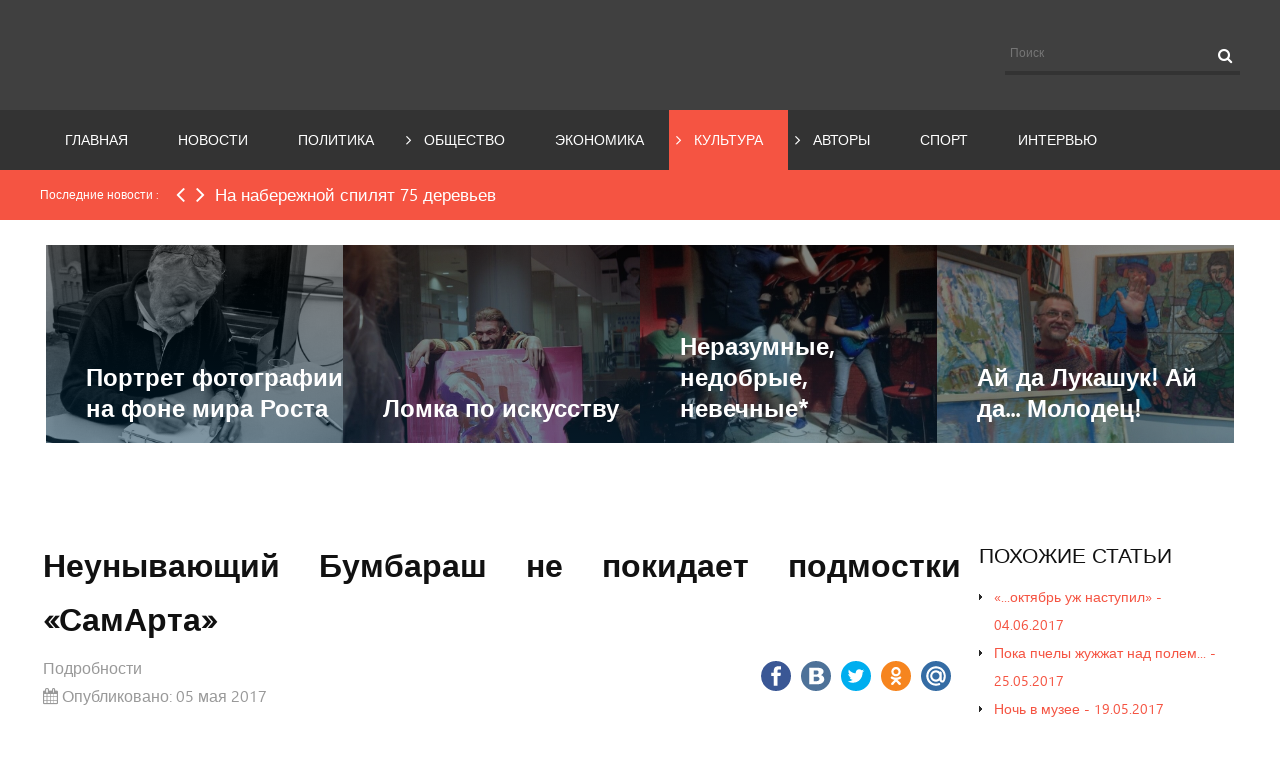

--- FILE ---
content_type: text/html; charset=utf-8
request_url: https://parkgagarina.info/index.php/kultura/25193-neunyvayushchij-bumbarash-ne-pokidaet-podmostki-samarta.html
body_size: 25469
content:
<!DOCTYPE html>
<html lang="ru-ru" dir="ltr" class="bootstrapoff itemid-25 com_content view-article top_menu_flexible contentbodycustom">
<head>

  <script async src="//pagead2.googlesyndication.com/pagead/js/adsbygoogle.js"></script>
  <script>
  (adsbygoogle = window.adsbygoogle || []).push({
    google_ad_client: "ca-pub-2424192913125074",
    enable_page_level_ads: true
  });
  </script>
  <base href="/index.php/kultura/25193-neunyvayushchij-bumbarash-ne-pokidaet-podmostki-samarta.html">
  <meta charset="utf-8">
  <meta name="keywords" content="Самара, Эдуард Терехов, Бумбараш, Олег Белов, Анатолий Майоров, Адольф Шапиро, Сергей Соколов, «СамАрт», Елена Грушина, Ольга Агапова, Юрий Долгих, Денис Бокурадзе">
  <meta property="og:type" content="article">
  <meta property="og:title" content="Неунывающий Бумбараш не покидает подмостки «СамАрта»">
  <meta property="og:description" content='Общественно-политический интернет-портал "Парк Гагарина" - Это новости самары, политика самары, экономика самары и спорт в самаре'>
  <meta property="og:url" content="https://parkgagarina.info/index.php/kultura/25193-neunyvayushchij-bumbarash-ne-pokidaet-podmostki-samarta.html">
  <meta name="viewport" content="width=device-width, initial-scale=1.0">
  <meta name="description" content='Общественно-политический интернет-портал "Парк Гагарина" - Это новости самары, политика самары, экономика самары и спорт в самаре'>
  <title>Неунывающий Бумбараш не покидает подмостки «СамАрта»</title>
  <link rel="canonical" href="https://parkgagarina.info/index.php/kultura/25193-neunyvayushchij-bumbarash-ne-pokidaet-podmostki-samarta.html">
<link href="/templates/dailynews/favicon.ico" rel="shortcut icon" type="image/vnd.microsoft.icon">
  <link href="/plugins/content/jllike/js/buttons.min.css?4" rel="stylesheet" type="text/css">
  <link href="/modules/mod_newscalendar/css/gray-arrows.css" rel="stylesheet" type="text/css">
  <link href="/modules/mod_jlgrouppro/css/jlgroupetabs.css" rel="stylesheet" type="text/css">
  <link href="/media/mod_vvisit_counter/digit_counter/default.css" rel="stylesheet" type="text/css">
  <link href="/media/mod_vvisit_counter/stats/default.css" rel="stylesheet" type="text/css">
  <link href="/modules/mod_news_pro_gk5/tmpl/portal_modes/new_news_header/style.css" rel="stylesheet" type="text/css">
  <link href="/modules/mod_yjtt30/css/stylesheet.css" rel="stylesheet" type="text/css">
  <link href="/modules/mod_yj_live_search/css/stylesheet.css" rel="stylesheet" type="text/css">
  <link href="/plugins/system/yjsg/assets/css/font-awesome.min.css" rel="stylesheet" type="text/css">
  <link href="/plugins/system/yjsg/legacy/css/template.css" rel="stylesheet" type="text/css">
  <link href="/templates/dailynews/css/menus.css" rel="stylesheet" type="text/css">
  <link href="/templates/dailynews/css/layout.css" rel="stylesheet" type="text/css">
  <link href="/templates/dailynews/css/tulip.css" rel="stylesheet" type="text/css">
  <link href="/plugins/system/yjsg/legacy/css/yjresponsive.css" rel="stylesheet" type="text/css">
  <link href="/templates/dailynews/css/custom_responsive.css" rel="stylesheet" type="text/css">
  <link href="/templates/dailynews/css/fontfacekits/SegoeUI/stylesheet.css" rel="stylesheet" type="text/css">
  <link href="/plugins/system/yjsg/assets/src/mediaelement/mediaelementplayer.min.css" rel="stylesheet" type="text/css">
  <link href="/templates/dailynews/css/custom.css" rel="stylesheet" type="text/css">
  <style type="text/css">

            .jllikeproSharesContayner a {border-radius: 15px; margin-left: 6px;}
            .jllikeproSharesContayner i {width: 30px;height: 30px;}
            .jllikeproSharesContayner span {height: 30px;line-height: 30px;font-size: 1rem;}
        

            @media screen and (max-width:800px) {
                .jllikeproSharesContayner {position: fixed;right: 0;bottom: 0; z-index: 999999; background-color: #fff!important;width: 100%;}
                .jllikeproSharesContayner .event-container > div {border-radius: 0; padding: 0; display: block;}
                .like .l-count {display:none}
                .jllikeproSharesContayner a {border-radius: 0!important;margin: 0!important;}
                .l-all-count {margin-left: 10px; margin-right: 10px;}
                .jllikeproSharesContayner i {width: 44px!important; border-radius: 0!important;}
                .l-ico {background-position: 50%!important}
                .likes-block_left {text-align:left;}
                .likes-block_right {text-align:right;}
                .likes-block_center {text-align:center;}
                .button_text {display: none;}
            }
            
  body{font-size:14px;}#logo{width:30.67%;height:96px;}#logo a{height:96px;}.yjsgsitew{width:1200px;}.yjsgheadergw{width:69.33%;}#midblock{width:77%;}#leftblock{width:22.5%;}#insetsholder_2t,#insetsholder_2b{width:23%;}
  #logo{background: url(//templates/dailynews/images/logo1.png)  no-repeat 0px 0px; !important;}
  .horiznav li li,.horiznav ul ul a, .horiznav li ul,.YJSG_listContainer{width:200px;}
  .horiznav li ul ul,.subul_main.group_holder ul.subul_main ul.subul_main, .subul_main.group_holder ul.subul_main ul.subul_main ul.subul_main, .subul_main.group_holder ul.subul_main ul.subul_main ul.subul_main ul.subul_main,.horiznav li li li:hover ul.dropline{margin-top: -32px!important;margin-left:95%!important;}.top_menu ul.subul_main.dropline.group_holder li.holdsgroup > ul.subul_main{margin:0!important;padding-top:10px!important;padding-bottom:10px!important;}
  a,.dyjme .yjme_item a.item_title:hover,.dyjme .item_details .item_cdate,.dyjnf4 .yjnewsflashu4 div.itemdetails .itemcategory,.dyjnf4 .yjnewsflashu4 a.itemtitle:hover,.dyjme2 a.item_title:hover,.dyjme2 .yjme_item.first a.item_title:hover,.dyjme2 .items_category a:hover,.dyjme3 a.item_title:hover,.dyjme3 .yjme_item.first a.item_title:hover,.dyjme3 .items_category a:hover,.dcomments div.k2LatestCommentsBlock ul li span.lcComment:hover,.dailynews_list li a:hover,a.subCategoryMore:hover,div.catItemHeader h3.catItemTitle a:hover,.tagView div.itemHeader h2.itemTitle a:hover,.userView div.itemHeader h3.itemTitle a:hover,h2.catItemTitle a:hover,.genericView h2.itemTitle a:hover,div.k2LatestCommentsBlock ul li span.lcComment:hover,.tempalte_readmore:hover,.yj1 .module_title,.yj1 .module_title span{color:#f55442;}.top_menu ul.subul_main li a span.yjm_desc,.top_menu ul.subul_main li.has_module .yjsquare_in,.top_menu ul.subul_main li.has_modpoz .yjsquare_in,div.itemComments ul.itemCommentsList li span.commentDate,.top_menu ul li a span.yjm_desc{color:#fbc2bb;}.dtwitter.yj4:before{color:#f88072;}.LiveSearchResults,.LiveSearchResults .LiveSearchResult,.top_menu ul li a:hover,.top_menu li.active a.activepath,.top_menu ul.subul_main,.top_menu ul.subul_main li a,ul.subul_main.dropline.dlevel1 li.active a,ul.subul_main.dropline.dlevel1 li:hover a,.title_out,.dmediaslider .yjmediaslider .slide .slide-details .slide-title,.dmediaslider .yjmediaout .secondary-nav ul li a:hover,.dmediaslider .yjmediaout .secondary-nav ul li a.current,.dmediaslider .yjmediaslider .slide .slide-details .buttons .play-video,.dyjme .item_category,.yj2 .module_title,.dyjnf4 .yjnewsflashu4 .itemcdate,.dyjnf4 div.yjnf4_navigation .pagination_yjn_on,.dyjnf4 div.yjnf4_navigation .pagination_yjn:hover,.dyjme2 .yjme_item.first .item_cdate,.dyjme3 .yjme_item.first .item_cdate,.dyjme3 .yjme_item.first div.item_details,.yj4,.dtags div.k2TagCloudBlock a:hover,.yj_date,ul.catItemTags li a,div.itemTagsBlock ul.itemTags li a,.posted_comments,.button,.validate,a.readon,div.itemCommentsForm form input#submitCommentButton{background:#f55442;}.top_menu ul.subul_main li a:hover,.top_menu ul.subul_main li a.activepath,ul.subul_main.dropline.level2 li a:hover,ul.subul_main.dropline.level2 li.active a,.dmediaslider .yjmediaslider .slide .slide-details .buttons .read-more{background:#f88072;}.yj2 .h2_holder,.dlivesearch .yj_inputbox:hover{border-color:#f55442;}.inputbox:hover,.inputbox:focus,form#comment-form .inputbox:hover{border-color:#f55442!important;}.LiveSearchResults .LiveSearchResult,.dlivesearch .yj_inputbox:focus,.top_menu ul.subul_main li a,span.separator,.dtwitter div.yj_twitter_cont,div.itemComments ul.itemCommentsList li img,h3.itemCommentsCounter{border-color:#f88072;}[class*='yjsg-button-color']{background:#f55442;}[class*='yjsg-button-color']:hover{background:#f43e2a;}#typosticky.yjsg-sticky.fixed{max-width:1200px;margin:0 auto;padding:15px;}.yjsg-sub-heading,.yjsg-sticky-menu a.active-scroll,[data-sticky-block] a.active-scroll:before{border-color:#f55442;}[class*='facolor'].fa:before{color:#f55442;}
  #header2.yjsgxhtml{width:50.00%;}
  #header3.yjsgxhtml{width:50.00%;}
  #top1.yjsgxhtml{width:100%;}
  #adv1.yjsgxhtml{width:100.00%;}
  #user21.yjsgxhtml{width:33.33%;}
  #user22.yjsgxhtml{width:33.33%;}
  #user23.yjsgxhtml{width:33.33%;}
  </style>
  <script src="/media/jui/js/jquery.min.js?253307e3ee1fb69e4fa28fe5e1e3d511" type="text/javascript"></script>
  <script src="/media/jui/js/jquery-noconflict.js?253307e3ee1fb69e4fa28fe5e1e3d511" type="text/javascript"></script>
  <script src="/media/jui/js/jquery-migrate.min.js?253307e3ee1fb69e4fa28fe5e1e3d511" type="text/javascript"></script>
  <script src="/plugins/content/jllike/js/buttons.min.js?8" type="text/javascript"></script>
  <script src="/media/system/js/caption.js?253307e3ee1fb69e4fa28fe5e1e3d511" type="text/javascript"></script>
  <script src="/media/system/js/mootools-core.js?253307e3ee1fb69e4fa28fe5e1e3d511" type="text/javascript"></script>
  <script src="/media/system/js/core.js?253307e3ee1fb69e4fa28fe5e1e3d511" type="text/javascript"></script>
  <script src="/media/system/js/mootools-more.js?253307e3ee1fb69e4fa28fe5e1e3d511" type="text/javascript"></script>
  <script src="/plugins/system/yjsg/assets/src/yjsg.jquicustom.min.js" type="text/javascript"></script>
  <script src="/plugins/system/yjsg/assets/src/tooltip.popover.min.js" type="text/javascript"></script>
  <script src="/plugins/system/yjsg/legacy/src/yjresponsive.js" type="text/javascript"></script>
  <script src="/plugins/system/yjsg/legacy/src/yjsg.smoothdrop.js" type="text/javascript"></script>
  <script src="/plugins/system/yjsg/assets/src/yjsg.site.plugins.js" type="text/javascript"></script>
  <script src="/plugins/system/yjsg/assets/src/yjsg.site.js" type="text/javascript"></script>
  <script src="/plugins/system/yjsg/assets/src/mediaelement/mediaelement-and-player.min.js" type="text/javascript"></script>
  <script src="/plugins/system/yjsg/assets/src/mediaelement/froogaloop2.min.js" type="text/javascript"></script>
  <script src="/plugins/system/yjsg/assets/src/magnific/yjsg.magnific.popup.min.js" type="text/javascript"></script>
  <script src="/modules/mod_newscalendar/assets/newscalendar.js" type="text/javascript"></script>
  <script src="/modules/mod_news_pro_gk5/tmpl/portal_modes/new_news_header/script.jquery.js" type="text/javascript"></script>
  <script src="/modules/mod_yjtt30/src/titleslide.js" type="text/javascript"></script>
  <script src="/modules/mod_yj_live_search/script/YJLiveSearch.js" type="text/javascript"></script>
  <script src="/templates/dailynews/src/styles.js" type="text/javascript"></script>
  <script type="text/javascript">
            var jllickeproSettings = {
                url : "https://parkgagarina.info",
                typeGet : "0",
                disableMoreLikes : 0,
                isCategory : 0,
                buttonsContayner : "div.icons",
                parentContayner : "div.jllikeproSharesContayner",
            };
  jQuery(window).on('load',  function() {
                                new JCaption('img.caption');
                        });
  var sfolder = '';
  jQuery(function($) {
                         $('.hasTip').each(function() {
                                var title = $(this).attr('title');
                                if (title) {
                                        var parts = title.split('::', 2);
                                        var mtelement = document.id(this);
                                        mtelement.store('tip:title', parts[0]);
                                        mtelement.store('tip:text', parts[1]);
                                }
                        });
                        var JTooltips = new Tips($('.hasTip').get(), {"maxTitleChars": 50,"fixed": false});
                });

                          window.addEvent('domready', function(){
                                          new YJLiveSearch({
                                          inputId:'defaultfeedLiveSearch', 
                                          inputCopy:' defaultfeed',
                                          resultFeed:'https://parkgagarina.info/modules/mod_yj_live_search/feeds/feed.php', 
                                          noResultsMessage:'Извините, ничего не найдено ', 
                                          topDistance:35, 
                                          duration:500,
                                          minLenght:3,
                                          maxLenght:10,
                                          minCharTxt1:'Minimum ',
                                          minCharTxt2:' characters required'

                                  });
                        });
  </script>
  <script src="//yandex.st/jquery/1.11.2/jquery.min.js" type="text/javascript"></script>
  <script type="text/javascript">
  var jqjlpro = jQuery.noConflict();
  </script>
  <!-- <script src="//vk.com/js/api/openapi.js?87"></script> -->
  <style type="text/css">
                                .LiveSearchContainer.defaultfeed,
                                .LiveSearchResults.defaultfeed {
                                width:210px;
                                }
  </style>
  <style type="text/css">
        .vfleft{float:left;}.vfright{float:right;}.vfclear{clear:both;}.valeft{text-align:left;}.varight{text-align:right;}.vacenter{text-align:center;}
        #vvisit_counter92{border:10px solid #547183;}
        #vvisit_counter92{
                -moz-border-radius: 8px 8px 8px 8px;
                -webkit-border-radius: 8px 8px 8px 8px;
                border-radius: 8px 8px 8px 8px;
        }
        #vvisit_counter92{
                -webkit-box-shadow: 0px 1px 5px 0px #4a4a4a;
                -moz-box-shadow: 0px 1px 5px 0px #4a4a4a;
                box-shadow: 0px 1px 5px 0px #4a4a4a;
        }
        #vvisit_counter92 .vstats_counter{margin-top: 5px;}
        #vvisit_counter92 .vrow{height:24px;}
        #vvisit_counter92 .vstats_icon{margin-right:5px;}
        #vvisit_counter92{padding:5px;}
  </style>
  <style>
                #jlvkgrouppro126, div#jlvkgrouppro126 iframe {height: 300px !important;}
  </style>
</head>
<body id="stylef6" class="yjsgbody style_tulip yjsgbr-mozilla">
  <noscript>
  <div></div>
</noscript>
  <div id="layout_type" class="fullwidth">
    <div id="centertop">
      <div class="centertop_in yjsgsitew">
        <div id="header">
          <div id="logo">
            <h1><a href="/" title="Самара,новости,политика,Парк Гагарина,официальный сайт,экономика,">АОН Парк Гагарина. Новости Самары и  области</a></h1>
          </div>
          <div id="yjsgheadergrid" class="yjsg_grid gridsfx-dlivesearch yjsgheadergw">
            <div id="header2" class="yjsgxhtml first_mod">
              <div class="yjsquare modid152">
                <div class="yjsquare_in">
                  <div id="yandex_rtb_R-A-208049-3"></div>
                </div>
              </div>
            </div>
            <div id="header3" class="yjsgxhtml lastModule yjsgsfx-dlivesearch">
              <div class="yjsquare dlivesearch modid128">
                <div class="yjsquare_in">
                  <div class="yjlivecont defaultfeed">
                    <form method="get" action="https://parkgagarina.info/index.php">
                      <input type="text" name="searchword" id="defaultfeedLiveSearch" style="width:200px;" value="Поиск" onfocus="this.value='';" onblur="if(this.value==''){this.value='Поиск'};" class="yj_inputbox"> <input type="submit" value="search" class="button"> <span class="icon-search"></span> <input type="hidden" name="option" value="com_search"> <input type="hidden" name="searchphrase" value="all"> <input type="hidden" name="Itemid" value="25">
                    </form>
                  </div>
                </div>
              </div>
            </div>
          </div>
        </div>
      </div>
    </div>
    <div id="topmenu_holder" class="yjsgmega">
      <div class="top_menu yjsgsitew">
        <div id="horiznav" class="horiznav">
          <ul class="megalegacy menunav">
            <li class="item110 level0 first"><span class="mymarg"><a class="yjanchor first" href="/index.php"><span class="yjm_has_none"><span class="yjm_title">Главная</span></span></a></span></li>
            <li class="item36 level0"><span class="mymarg"><a class="yjanchor" href="/index.php/novosti.html"><span class="yjm_has_none"><span class="yjm_title">Новости</span></span></a></span></li>
            <li class="item27 level0"><span class="mymarg"><a class="yjanchor" href="/index.php/politika.html"><span class="yjm_has_none"><span class="yjm_title">Политика</span></span></a></span></li>
            <li class="haschild item23 level0">
              <span class="child"><a class="yjanchor" href="/index.php/obshchestvo.html"><span class="yjm_has_none"><span class="yjm_title">Общество</span></span></a></span>
              <ul class="subul_main level1">
                <li class="bl">
                <li class="tl">
                <li class="tr">
                <li class="item249 level1 first"><span class="mymarg"><a class="yjanchor first" href="/index.php/obshchestvo/tretij-vozrast.html"><span class="yjm_has_none"><span class="yjm_title">Третий возраст</span></span></a></span></li>
                <li class="item26 level1"><span class="mymarg"><a class="yjanchor" href="/index.php/obshchestvo/zdorove.html"><span class="yjm_has_none"><span class="yjm_title">Здоровье</span></span></a></span></li>
                <li class="item37 level1"><span class="mymarg"><a class="yjanchor" href="/index.php/obshchestvo/roditelskoe-sobranie.html"><span class="yjm_has_none"><span class="yjm_title">Родительское собрание</span></span></a></span></li>
                <li class="item35 level1 lilast"><span class="mymarg"><a class="yjanchor last" href="/index.php/obshchestvo/zelen.html"><span class="yjm_has_none"><span class="yjm_title">Зелень</span></span></a></span></li>
                <li class="right">
                <li class="br">
              </ul>
            </li>
            <li class="item24 level0"><span class="mymarg"><a class="yjanchor" href="/index.php/ekonomika.html"><span class="yjm_has_none"><span class="yjm_title">Экономика</span></span></a></span></li>
            <li id="current" class="active haschild item25 level0">
              <span class="child"><a class="yjanchor activepath" href="/index.php/kultura.html"><span class="yjm_has_none"><span class="yjm_title">Культура</span></span></a></span>
              <ul class="subul_main level1">
                <li class="bl">
                <li class="tl">
                <li class="tr">
                <li class="item248 level1 first lilast"><span class="mymarg"><a class="yjanchor firstlast" href="/index.php/kultura/khudozhniki-zemli-samarskoj.html"><span class="yjm_has_none"><span class="yjm_title">Художники земли </span></span></a></span></li>
                <li class="right">
                <li class="br">
              </ul>
            </li>
            <li class="haschild item29 level0">
              <span class="child"><a class="yjanchor" href="/index.php/avtory.html"><span class="yjm_has_none"><span class="yjm_title">Авторы</span></span></a></span>
              <ul class="subul_main level1">
                <li class="bl">
                <li class="tl">
                <li class="tr">
                <li class="item38 level1 first"><span class="mymarg"><a class="yjanchor first" href="/index.php/avtory/aleksandr-pokrovskij.html"><span class="yjm_has_none"><span class="yjm_title">Александр Покровский</span></span></a></span></li>
                <li class="item39 level1"><span class="mymarg"><a class="yjanchor" href="/index.php/avtory/ekaterina-spivakovskaya.html"><span class="yjm_has_none"><span class="yjm_title">Екатерина Спиваковская</span></span></a></span></li>
                <li class="item67 level1"><span class="mymarg"><a class="yjanchor" href="/index.php/avtory/natalya-apreleva.html"><span class="yjm_has_none"><span class="yjm_title">Наталья Апрелева</span></span></a></span></li>
                <li class="item69 level1 lilast"><span class="mymarg"><a class="yjanchor last" href="/index.php/avtory/olga-putilova.html"><span class="yjm_has_none"><span class="yjm_title">Ольга Путилова</span></span></a></span></li>
                <li class="right">
                <li class="br">
              </ul>
            </li>
            <li class="item43 level0"><span class="mymarg"><a class="yjanchor" href="/index.php/sport.html"><span class="yjm_has_none"><span class="yjm_title">Спорт</span></span></a></span></li>
            <li class="item77 level0"><span class="mymarg"><a class="yjanchor" href="/index.php/intervyu.html"><span class="yjm_has_none"><span class="yjm_title">Интервью</span></span></a></span></li>
          </ul>
        </div>
      </div>
    </div>
    <div class="title_out">
      <div class="title_in yjsgsitew">
        <div id="titles_holder" style="width:1020px; height:50px;">
          <div id="title_title" style="line-height:49px; width:130px;">
            Последние новости :
          </div>
          <div class="title_nav" style="height:50px;">
            <a class="prev" style="height:50px;" onclick="javascript: title_slider.prev(type_slider);"><span class="icon-angle-left"></span></a> <a class="next" style="height:50px;" onclick="javascript: title_slider.next(type_slider);"><span class="icon-angle-right"></span></a>
          </div>
          <div id="yj_nt2" class="title_slide" style="width:850px;height:50px;">
            <div style="width:13600px;overflow: hidden;float: left;">
              <div class="ttick" style="width:850px; line-height:50px; text-indent:5px; height:50px;float:left;;">
                <a href="/index.php/novosti/25419-na-naberezhnoj-spilyat-75-derevev.html">На набережной спилят 75 деревьев</a>
              </div>
              <div class="ttick" style="width:850px; line-height:50px; text-indent:5px; height:50px;float:left;;">
                <a href="/index.php/novosti/25418-rubakova-otpravili-pod-domashnij-arest-chinovnik-dal-priznatelnye-pokazaniya.html">Рубакова отправили под домашний арест. Чиновник дал признательные показания.</a>
              </div>
              <div class="ttick" style="width:850px; line-height:50px; text-indent:5px; height:50px;float:left;;">
                <a href="/index.php/novosti/[base64].html">В столкновении автомобиля и автобуса пострадали восемь человек</a>
              </div>
              <div class="ttick" style="width:850px; line-height:50px; text-indent:5px; height:50px;float:left;;">
                <a href="/index.php/novosti/25416-nekommercheskaya-organizatsiya-fond-kapitalnogo-remonta-vozmet-v-kredit-pochti-2-mld-rublej.html">Некоммерческая организация «Фонд капитального ремонта» возьмет в кредит почти 2 млд рублей</a>
              </div>
              <div class="ttick" style="width:850px; line-height:50px; text-indent:5px; height:50px;float:left;;">
                <a href="/index.php/novosti/25415-administrativnoe-delo-v-otnoshenii-pensionera-prekrashcheno-2.html">Административное дело в отношении пенсионера прекращено</a>
              </div>
              <div class="ttick" style="width:850px; line-height:50px; text-indent:5px; height:50px;float:left;;">
                <a href="/index.php/novosti/25414-administrativnoe-delo-v-otnoshenii-pensionera-prekrashcheno.html">Административное дело в отношении пенсионера прекращено</a>
              </div>
              <div class="ttick" style="width:850px; line-height:50px; text-indent:5px; height:50px;float:left;;">
                <a href="/index.php/novosti/25413-gubernator-merkushkin-zanyal-66-pozitsiyu-v-rejtinge-za-maj.html">Губернатор Меркушкин занял 66 позицию в рейтинге за май</a>
              </div>
              <div class="ttick" style="width:850px; line-height:50px; text-indent:5px; height:50px;float:left;;">
                <a href="/index.php/novosti/25410-fursov-poobeshchal-vosstanovit-fontan-v-skvere-u-shankhaya-2.html">Фурсов пообещал восстановить фонтан в сквере у «Шанхая»</a>
              </div>
              <div class="ttick" style="width:850px; line-height:50px; text-indent:5px; height:50px;float:left;;">
                <a href="/index.php/novosti/25409-fursov-poobeshchal-vosstanovit-fontan-v-skvere-u-shankhaya.html">Фурсов пообещал восстановить фонтан в сквере у «Шанхая»</a>
              </div>
              <div class="ttick" style="width:850px; line-height:50px; text-indent:5px; height:50px;float:left;;">
                <a href="/index.php/novosti/25408-antikorruptsionnuyu-aktsiyu-v-den-rossii-poslali-podalshe-ot-tsentra-samary.html">Антикоррупционную акцию в День России послали подальше от центра Самары</a>
              </div>
              <div class="ttick" style="width:850px; line-height:50px; text-indent:5px; height:50px;float:left;;">
                <a href="/index.php/novosti/25407-v-samare-opyat-otklyuchat-goryachuyu-vodu-perechen-ulits.html">В Самаре опять отключат горячую воду. Перечень улиц</a>
              </div>
              <div class="ttick" style="width:850px; line-height:50px; text-indent:5px; height:50px;float:left;;">
                <a href="/index.php/novosti/25406-v-sele-yasna-polyana-gde-busheval-uragan-vveli-rezhim-chs.html">В селе Ясна Поляна, где бушевал ураган, ввели режим ЧС</a>
              </div>
              <div class="ttick" style="width:850px; line-height:50px; text-indent:5px; height:50px;float:left;;">
                <a href="/index.php/novosti/25405-v-samarskoj-oblasti-rabota-est-tolko-u-treti-invalidov-trudosposobnogo-vozrasta.html">В  области работа есть только у трети инвалидов трудоспособного возраста</a>
              </div>
              <div class="ttick" style="width:850px; line-height:50px; text-indent:5px; height:50px;float:left;;">
                <a href="/index.php/novosti/25403-v-vinnovku-budut-zakhodit-skorostnye-suda.html">В Винновку будут заходить скоростные суда</a>
              </div>
              <div class="ttick" style="width:850px; line-height:50px; text-indent:5px; height:50px;float:left;;">
                <a href="/index.php/novosti/25402-v-samarskij-opernyj-teatr-teper-nado-khodit-po-novomu.html">В Самарский оперный театр теперь надо входить по-новому</a>
              </div>
              <div class="ttick" style="width:850px; line-height:50px; text-indent:5px; height:50px;float:left;;">
                <a href="/index.php/novosti/25401-posledstviya-grozovogo-fronta-ponesshegosya-po-samarskoj-oblasti-foto.html">Последствия грозового фронта, пронесшегося по  области (фото)</a>
              </div>
            </div>
          </div>
        </div>
        <script type="text/javascript">
        var  title_slider = new TitleTicker("yj_nt2",{type: "scroll", direction: "forward", auto: "loop", time: 4000, duration: 600});
        var type_slider='scroll';
        $('titles_holder').addEvent('mouseenter', function(){title_slider.pause();});
        $('titles_holder').addEvent('mouseleave', function(){title_slider.run(type_slider);});
        </script>
      </div>
    </div>
    <div id="yjsg1" class="yjsg_grid yjsgsitew">
      <div id="top1" class="yjsgxhtml only_mod">
        <div class="yjsquare modid141">
          <div class="yjsquare_in">
            <div class="gkNspPM gkNspPM-NewNewsHeader" id="nsp-141" data-layout="4rows">
              <div class="gkImagesWrapper">
                <div class="gkImage gkImage1">
                  <div class="gkImageArea" style="background-image: url('/images/00-01-SO/rost2_2.jpg');"></div>
                  <h2 class="gkTitle"><a href="/index.php/kultura/18785-portret-fotografii-na-fone-mira-rosta.html">Портрет фотографии на фоне мира Роста</a></h2>
                </div>
                <div class="gkImage gkImage2">
                  <div class="gkImageArea" style="background-image: url('/images/00-04-SO/fr1.jpg');"></div>
                  <h2 class="gkTitle"><a href="/index.php/kultura/khudozhniki-zemli-samarskoj/22535-lomka-po-iskusstvu.html">Ломка по искусству</a></h2>
                </div>
                <div class="gkImage gkImage3">
                  <div class="gkImageArea" style="background-image: url('/images/00-04-SO/-23ChvzuQ1s.jpg');"></div>
                  <h2 class="gkTitle"><a href="/index.php/kultura/23058-nerazumnye-nedobrye-nevechnye.html">Неразумные, недобрые, невечные*</a></h2>
                </div>
                <div class="gkImage gkImage4">
                  <div class="gkImageArea" style="background-image: url('/images/00-04-SO/kolya.jpg');"></div>
                  <h2 class="gkTitle"><a href="/index.php/kultura/khudozhniki-zemli-samarskoj/23289-aj-da-lukashuk-aj-da-molodets.html">Ай да Лукашук! Ай да... Молодец!</a></h2>
                </div>
                <div class="gkBlankImage"><img src="[data-uri]" alt=""></div>
              </div>
            </div>
          </div>
        </div>
      </div>
    </div>
    <div id="yjsg2" class="yjsg_grid yjsgsitew">
      <div id="adv1" class="yjsgxhtml only_mod">
        <div class="yjsquare modid149">
          <div class="yjsquare_in">
            <div id="yandex_rtb_R-A-208049-2"></div>
          </div>
        </div>
      </div>
    </div>
    <div id="centerbottom" class="yjsgsitew">
      <div id="holder2" class="holders">
        <div class="yjsg-system-msg"></div>
        <div id="midblock" class="sidebars sidebar-main">
          <div class="insidem">
            <div class="item-page contentbodycustom" itemscope itemtype="https://schema.org/Article">
              <meta itemprop="inLanguage" content="ru-RU">
              <div class="page-header">
                <h2 itemprop="name">Неунывающий Бумбараш не покидает подмостки «СамАрта»</h2>
              </div>
              <div class="icons">
                <div class="btn-group pull-right">
                  <a class="btn dropdown-toggle" data-toggle="dropdown" href="#"><span class="icon-cog"></span><span class="caret"></span></a>
                  <ul class="dropdown-menu">
                    <li class="print-icon">
                      <a href="/index.php/kultura/25193-neunyvayushchij-bumbarash-ne-pokidaet-podmostki-samarta.html?tmpl=component&print=1&layout=default&page=" title="Распечатать материал < Неунывающий Бумбараш не покидает подмостки «СамАрта» >" onclick="window.open(this.href,'win2','status=no,toolbar=no,scrollbars=yes,titlebar=no,menubar=no,resizable=yes,width=640,height=480,directories=no,location=no'); return false;" rel="nofollow"><span class="icon-print"></span> Печать</a>
                    </li>
                  </ul>
                </div>
              </div>
              <dl class="article-info muted">
                <dt class="article-info-term">Подробности</dt>
                <dd class="published">
<span class="icon-calendar"></span> <time datetime="2017-05-05T14:19:42+03:00" itemprop="datePublished">Опубликовано: 05 мая 2017</time>
</dd>
              </dl>
              <div itemprop="articleBody">
                <div class="jllikeproSharesContayner jllikepro_25193">
                  <input type="hidden" class="link-to-share" id="link-to-share-25193" value="https://parkgagarina.info/index.php/kultura/25193-neunyvayushchij-bumbarash-ne-pokidaet-podmostki-samarta.html"> <input type="hidden" class="share-title" id="share-title-25193" value="Неунывающий Бумбараш не покидает подмостки «СамАрта»"> <input type="hidden" class="share-image" id="share-image-25193" value=""> <input type="hidden" class="share-desc" id="share-desc-25193" value=" 28 апреля 2017 года в Самарском театре юного зрителя «СамАрте» был праздник. Здесь отметили 20-летие легендарного «Бумбараша» – спектакля, ставшего одним из самых ярких событий в летописи культурной"> <input type="hidden" class="share-id" value="25193">
                  <div class="event-container">
                    <div class="likes-block_right">
                      <a title="FaceBook" class="like l-fb" id="l-fb-25193"><i class="l-ico"></i> <span class="l-count"></span></a> <a title="Вконтакте" class="like l-vk" id="l-vk-25193"><i class="l-ico"></i> <span class="l-count"></span></a> <a title="Twitter" class="like l-tw" id="l-tw-25193"><i class="l-ico"></i> <span class="l-count"></span></a> <a title="Одноклассники" class="like l-ok" id="l-ok-25193"><i class="l-ico"></i> <span class="l-count"></span></a> <a title="Мой мир" class="like l-ml" id="l-ml-25193"><i class="l-ico"></i> <span class="l-count"></span></a>
                    </div>
                  </div>
                </div>
                <div class="likes-block_right">
                  <a style="text-decoration:none; color: #c0c0c0; font-family: arial,helvetica,sans-serif; font-size: 5pt;" target="_blank" href="https://joomline.ru/rasshirenija/plugin/jllike.html">Социальные кнопки для Joomla</a>
                </div>
<img src="/images/00-05-SO/bb1.jpg" alt="bb1"><br>
                <br>
                <span style="font-size: 18pt;"><em><em>28 апреля 2017 года в Самарском театре юного зрителя «СамАрте» был праздник. Здесь отметили 20-летие легендарного «Бумбараша» – спектакля, ставшего одним из самых ярких событий в летописи культурной жизни Самары.</em></em></span> <em></em><br>
                <br>
                <span style="font-size: 14pt;">28 апреля 1997 года. Этот день наверняка остался в памяти каждого, кому посчастливилось оказаться в числе зрителей в обновленном «СамАрте», который распахнул свои двери после капитальной реконструкции. Театр не изменил прежней прописки, но его здание лишь снаружи отдаленно походило на бывший здесь некогда заурядный кинотеатр. Внутри оно являло собой современное, поражающее необычностью театральное пространство, объединившее зрительный зал и сценические подмостки. Автор проекта известный московский сценограф и архитектор Юрий Хариков превратил зал с обыкновенными рядами кресел и традиционной сценой в легко трансформируемую в соответствии с конкретным замыслом режиссера-постановщика артистическую студию, в которой сценическое действо может происходить в любой точке, а зрители всегда оказываются в самом центре развивающихся событий. Так начался принципиально новый этап в жизни «СамАрта».</span><br>
                <br>
                <span style="font-size: 14pt;">Первой премьерой на обновленной сцене театра стал мюзикл Евгения Митько, Юлия Михайлова и Владимира Дашкевича «Бумбараш» на темы ранних произведений Аркадия Гайдара. Его постановку осуществил известный режиссер народный артист Латвии Адольф Шапиро – автор идеи перестройки «СамАрта» являющийся с тех пор руководителем его художественной программы. Вместе с Шапиро над спектаклем работали художник Юрий Хариков, балетмейстеры Михаил Кисляров и Екатерина Загребина.</span><br>
                <br>
                <span style="font-size: 14pt;">Еще в самом начале репетиционного процесса «Бумбараша» из уст Шапиро довелось услышать, что это будет веселый спектакль о самом серьезном: о месте человека в жизни в период социальных потрясений – эта тема продолжает оставаться актуальной и в наши дни.<br>
                <br>
                <img src="/images/00-05-SO/eksdPcIKXYw-620x411.jpg" width="800" height="530" alt="eksdPcIKXYw 620x411"></span><br>
                <br>
                <span style="font-size: 14pt;">Создатели самартовского «Бумбараша» сумели найти оптимальный вариант сценического воплощения пьесы: не изменив практически ничего в полных революционного пафоса и драматизма гайдаровских текстах, они сделали точные современные акценты, заглянув на нашу историю из своего времени – с конца 1990-х годов. В спектакле – подлинно романтическом представлении, драматический надрыв соседствует с мягким лиризмом, яркие комедийные эпизоды чередуются с эпическими, как бы привнесенными из древнегреческих трагедий: не случайно в развитии действия столь активная роль принадлежит женскому хору.</span><br>
                <br>
                <span style="font-size: 14pt;">События в спектакле развиваются стремительно, и даже лирические эпизоды не сбивают его упругого темпоритма. Партитура спектакля разработана мастерски. Действие то и дело перемещается с рассекающего зрительный зал крестообразного подиума на боковые балконы, а то и вообще охватывает зрителей круговой многоуровневой панорамой. Здесь все на своих местах: отточенные мизансцены, органичная актерская пластика, редкостный по своей эмоциональной возвышенности и лирической проникновенности звуковой ряд, яркие световые эффекты.</span><br>
                <br>
                <span style="font-size: 14pt;">Отнесенный к когорте мюзиклов «Бумбараш» по существу ближе примыкает к жанру отечественной музыкальной комедии, к которому драматические театры относятся с понятной осторожностью. В лучших традициях этого жанра и прекрасная, мелодичная музыка Владимира Дашкевича, давно ставшая классикой. Организуя действие, она не только задает темпоритм той или иной его мизансцене, но и определяет саму по себе манеру звукоизвлечения исполнителей. Эту предельно естественную, пронизанную искренним чувством манеру не спутаешь с той, которая культивируется в постановках модных у нас нынче современных западных, а также давнишних бродвейских мюзиклов.</span><br>
                <br>
                <span style="font-size: 14pt;">Особенно приятно отметить практически безупречный музыкальный уровень спектакля. В этом особая заслуга его музыкального руководителя Василия Тонковидова и хормейстера и вокального педагога Натальи Герасимовой. Спектакль идет без пресловутой подзвучки, зрители слышат естественное, живое звучание голосов и музыкальных инструментов, и это еще больше подчеркивает душевность и эмоциональность происходящего на подмостках.</span><br>
                <br>
                <span style="font-size: 14pt;">«Бумбараш» – 1997 подкупал прежде всего своей ансамблевой стройностью, слаженностью компонентов. В нем было немало актерских удач. Особый успех выпал на долю Эдуарда Терехова – Бумбараша, Ольги Агаповой –  Варвары, Маргариты Шиловой – атаманши Софьи. Запомнились Игорь Данюшин, сочно и колоритно сыгравший Рыжего командира, приглашенные из академической драмы Сергей Меркушев – Левка с его обезоруживающими душевной распахнутостью и искренностью и Олег Белов, наделивший своего персонажа Яшку наивным простодушием и трогательным лиризмом. А еще запомнились глаза участвовавшей в хоре Любови Альбицкой.</span><br>
                <br>
                <span style="font-size: 14pt;">Первый премьерный показ «Бумбараша» прошел на особом подъеме, реакция заполненного до отказа зрительного зала была исключительно теплой и доброжелательной. И вообще: в тот вечер в «СамАрте» ощущалась атмосфера настоящего праздника. Эта же атмосфера сохранилась и тогда, когда на «Бумбараша» пришла своя – детская и юношеская аудитория, приобщение которой к искусству, к современной театральной эстетике всегда являлось первейшей задачей Самарского театра юного зрителя.</span><br>
                <br>
                <span style="font-size: 14pt;"><img src="/images/00-05-SO/bb2.jpg" alt="bb2"><br>
                <br>
                «Бумбараш», в котором по-новому раскрылась практически вся труппа «СамАрта», в 1998 году был выдвинут на соискание национальной театральной премии «Золотая маска» сразу по трем номинациям: «За лучший спектакль», «За лучшую работу режиссера», «За лучшую работу художника». «Маску» получил художник Юрий Хариков. На волне театрального бума , который во многом был связан с «СамАртом», «Золотую маску» за поддержку театрального искусства России получил губернатор области Константин Титов.</span><br>
                <br>
                <span style="font-size: 14pt;">Новый импульс «Бумбарашу» был дан спустя девять лет – в 2006 году. В восстановленном Адольфом Шапиро спектакле уже не было приглашенных артистов, все роли исполняли артисты «СамАрта». В «Бумбараше» – 2006, естественно, было немало вводов, но исполнители многих главных персонажей остались прежними. В их числе ставший к тому времени главным режиссером Ульяновского театра юного зрителя Эдуард Терехов – Бумбараш, Ольга Агапова – Варвара и Маргарита Шилова – Софья. Органично вошли в ансамбль спектакля и создали искренние, эмоционально наполненные образы ключевых персонажей молодые актеры Алексей Меженный – Гаврила и Денис Бокурадзе – Яшка.</span><br>
                <br>
                <span style="font-size: 14pt;">Еще одно знаковое представление «Бумбараша» состоялось 9 августа 2009 года, в день открытия предъюбилейного, 79-го сезона «СамАрта». Это было третье по счету явление «Бумбараша» на самартовских подмостках. Уже почитавшийся легендарным спектакль Адольфа Шапиро обрел новое дыхание. «Сработанный» в свое время на совесть он и по прошествии двенадцати лет сохранил все свои лучшие качества: лишенную ложной патетики романтическую приподнятость, мягкую лирическую струю, щемящую ноту печали о несбывшемся счастье и по-прежнему настраивал зрителей на мажорный лад.<br>
                <br>
                <img src="/images/00-05-SO/bb3.jpg" alt="bb3"></span><br>
                <br>
                <span style="font-size: 14pt;">В «Бумбараше» – 2009, на первый взгляд, все было так же, как и в первоначальной версии 1997 года. Но это не совсем так. Теперь заглавную роль исполнял молодой актер Павел Маркелов, яркая индивидуальность которого сместила некоторые ключевые акценты спектакля. В характере Бумбараша-Маркелова смикшированы его исконная крестьянская жилка, простоватость внешнего облика. Герой Маркелова – совсем, совсем молоденький, хрупкий, до чрезвычайности наивный хлопец, отнюдь не рубаха-парень. Его, как перышко, подхватили и закружили не подвластные ему вихри жизненных обстоятельств, в которых напрочь отсутствуют справедливость и логика и которые воспринимаются им как нелепый жестокий сон, когда ни на что невозможно повлиять и ничего нельзя поделать. Бумбараш постоянно перед необходимостью делать выбор. И как же ему увернуться, спасти головушку то от обрекающих его на верную гибель приказов военного начальства, то от сумасбродства повстречавшегося на пути безалаберного красного командира, то от цинично жестокой банды анархистов. Как доказать людям, что ты живой, хотя и опередила тебя пришедшая в родное село дурацкая похоронка. Безжалостные обстоятельства не ожесточают Бумбараша-Маркелова, а вызывают у него искренне удивление. Артист купается в роли. Бумбараш – это то, что ему нужно. Сценическое поведение Маркелова психологически оправдано во всех ситуациях, в которые попадает его персонаж. До мельчайших деталей выверена пластика артиста, абсолютно естественен переход от разговорной речи к пению.</span><br>
                <br>
                <span style="font-size: 14pt;">В «Бумбараше» – 2009 было еще два дебюта исполнителей центральных персонажей. В роли бесстрашного, бесшабашного друга Бумбараша Левки удачно выступил приехавший из Казани обаятельный и темпераментный Арсений Курченков, к сожалению, вскоре покинувший труппу «СамАрта». Роль Варвары исполнила также новая артистка труппы Мария Феофанова.</span><br>
                <br>
                <span style="font-size: 14pt;">17 мая 2011 года состоялось юбилейное, 150-е представление «Бумбараша». В этот вечер на сцену в 150-й раз вышли Маргарита Шилова, Игорь Данюшин, Юрий Долгих, Елена Грушина, Дмитрий Добряков, Игорь Рудаков, Любовь Ковыршина и Виктория Максимова.<br>
                <br></span> <img src="/images/00-05-SO/bb4.jpg" alt="bb4"><br>
                <br>
                <span style="font-size: 14pt;">За два десятилетия «Бумбараш» прошел 187 раз. Столько же раз в этом спектакле выходили на сцену артисты Сергей Захаров, Юрий Долгих, Маргарита Шилова, Юрий Земляков, Дмитрий Добряков, Елена Грушина, Любовь Долгих, Ольга Костюшко и Виктория Максимова. В «Бумбараше» показалось несколько поколений труппы «СамАрта».</span><br>
                <br>
                <span style="font-size: 14pt;">28 апреля 2017 года в «Бумбараше» Варвару сыграла Ольга Агапова из первого премьерного состава исполнителей, Бумбараша – Павел Маркелов из нынешнего состава. Кстати, в разные годы наряду с заглавной ролью Маркелов играл друзей Бумбараша Яшку и Левку. В юбилейном спектакле были заняты десять артистов – участников первого премьерного показа «Бумбараша». Наряду с Ольгой Агаповой – Варварой это Маргарита Шилова – атаманша Софья, Сергей Захаров – полковник, Юрий Земляков – поручик, Дмитрий Добряков – командир 4-й роты, Юрий Долгих – Хомяк, Елена Грушина, Любовь Долгих, Ольга Костюшко и Виктория Максимова – женский хор. Гаврилу сыграл Алексей Меженный, Яшку – Алексей Кондрашев, Левку – Ярослав Тимофеев, рыжего командира – Юрий Коннов, парикмахера – Арсений Плаксин, мельника – Игорь Рудаков.</span><br>
                <br>
                <span style="font-size: 14pt;">На двадцатилетний юбилей самартовского «Бумбараша» в Самару специально приехали режиссер-постановщик спектакля Адольф Шапиро и первый исполнитель роли Бумбараша художественный руководитель и главный режиссер ульяновского театра Nebolshoy Эдуард Терехов. В зрительном зале были игравшие в первом премьерном спектакле артисты Олег Белов и Людмила Гаврилова, руководитель оркестра, принимавшего участие в премьере «Бумбараша», Анатолий Майоров, хормейстер Наталья Герасимова.<br>
                <br>
                <img src="/images/00-05-SO/bb5.jpg" alt="bb5"></span><br>
                <br>
                <span style="font-size: 14pt;">С течением времени с появлением новых исполнителей в «Бумбараше» происходило смещение тех или иных смысловых акцентов, но спектакль и сегодня не перестал быть актуальным – достаточно прослушать сводку новостей о творящемся в мире политическом беспределе. «Бумбараш» также нисколько не устарел ни в постановочном, ни в визуальном, ни в эмоциональном планах. Более того, после бесконечной череды промелькнувших за это время перед глазами супермодных режиссерских «откровений», спектаклей-«новаций» и гламурной антрепризной пены еще более очевидными стали заключенные в самартовском «Бумбараше» подлинная театральная культура и безупречный режиссерский вкус.</span><br>
                <br>
                <span style="font-size: 14pt;">Как и на премьере двадцать лет назад, 28 апреля 2017 года «Бумбараш» прошел на одном дыхании, а зрители с волнением следили за перипетиями судеб попавших в непростой коловорот исторических событий персонажей. Как всегда звенящая тишина повисла в зрительном зале в трагически абсурдистском по своей сути финале спектакля: под бодрые куплеты маршируют, а затем застывают в смертельной агонии все персонажи – белые и красные, живые и мертвые, «правые» и «виноватые», «злодеи» и «праведники», а на центральном сценическом помосте – нелепо погибшая Варвара и склонившиеся над ней убитые горем непримиримые враги – Бумбараш и его брат Гаврила. Женский хор пронзительно вопрошает: «чего добились, поглядите», а щемящая нота, на которой истаивает завершающая спектакль едва слышная мелодия-плач воспринимается как обращение к человеческому благоразумию, дарящее надежду на то, что подобное, может быть, никогда больше не повторится...</span><br>
                <br>
                <span style="font-size: 18pt; color: #0000ff;"><strong><img src="/images/00-05-SO/bb6.jpg" alt="bb6"><br>
                <br>
                Слово о спектакле</strong></span><br>
                <br>
                <span style="color: #ff0000;"><strong><span style="font-size: 14pt;">Эдуард Терехов, заслуженный артист России, первый исполнитель роли Бумбараша в самартовском спектакле:</span></strong></span><br>
                <br>
                <em><span style="font-size: 14pt;">«Роль Бумбараша стала для меня революционной. Это был мощный импульс, который во многом изменил и меня как артиста, и мое отношение к актерской профессии, к работе с режиссером. Эта роль подарила мне много открытий, она стоит особняком в моей творческой биографии. Конечно, нынешний исполнитель роли Бумбараша – другой, у него другая, отличающаяся от моей природа. И герой его не похож на того, которого играл я. Несмотря на это, у меня нет неприятия того, что происходит на сцене. Бумбараш все равно остается Бумбарашем. Не перестаю удивляться, насколько добротно сделан спектакль: спустя два десятилетия он не только ничего не растерял, прекрасно сохранился, но и обрел новое звучание. Некоторые сцены просто потрясают. Это без преувеличения великий спектакль, великая режиссура».</span></em><br>
                <br>
                <span style="color: #ff0000;"><strong><span style="font-size: 14pt;">Олег Белов, заслуженный артист России, народный артист  области, актер первого премьерного состава самартовского «Бумбараша»:</span></strong></span><br>
                <br>
                <em><span style="font-size: 14pt;">«Получив из «СамАрта» предложение принять участие в постановке «Бумбараша», мы с Сергеем Меркушевым, конечно, сразу согласились встретиться с режиссером-постановщиком спектакля Адольфом Яковлевичем Шапиро. Мы ему понравились. Меня брали на роль Яшки, Меркушева – на роль Левки. Пришли на поклон к Гвоздкову, он тут же согласился и отпустил нас. Не перестаю говорить спасибо «СамАрту». Тогда, в 1996 году, этот театр протянул мне руку помощи, потому что в драме у меня ничего не было. «Бумбараш» стал моим первым спектаклем в «СамАрте». Это музыкальный спектакль. Мне и в драме приходилось много петь, но здесь – другое дело: нужно было привыкнуть к необычному залу «СамАрта». Шапиро сделал для меня открытие в актерской профессии – играть биографию персонажа, что сразу открывает объем роли. Он говорил, что зритель не должен скучать, а, находясь внутри действия, должен быть сопричастным к происходящему на сцене. Во всем этом было много хорошего, полезного для моего профессионального роста. В «Бумбараше» я играл с большим удовольствием до 2004 года.</span></em><br>
                <br>
                <em><span style="font-size: 14pt;">Впечатления о сегодняшнем спектакле самые замечательные. «Бумбараш» стал еще современнее. Жаль, что мы редко заглядываем в свою историю, а могли бы избежать многих роковых ошибок. Здорово, что актеры относятся к спектаклю с такой любовью, сохраняют его. Он согрет их душой».</span></em><br>
                <br>
                <span style="color: #ff0000;"><strong><span style="font-size: 14pt;">Анатолий Майоров, профессор Самарского института культуры, руководитель оркестра, принимавшего участие в премьере «Бумбараша»:</span></strong></span><br>
                <br>
                <em><span style="font-size: 14pt;">«Не могу поверить, что со дня выпуска «Бумбараша» прошло двадцать лет. Для Самары это была, конечно же, постановка, новаторская во всех отношениях: отсутствовала традиционная сцена, необычным было размещение зрителей, спектакль шел под аккомпанемент живого оркестра. Вспоминаю необычную ситуацию: перед самой премьерой выяснилось, что забыли предусмотреть место для оркестра. Музыкантов посадили за зеркальной панелью, откуда не было видно происходящее на сцене, что затрудняло контакт с поющими актерами. Все эти трудности вскоре удалось преодолеть. Для меня это был первый театральный опыт, первое знакомство с театральной «кухней». Приятно поразила творческая атмосфера, царившая в «СамАрте», энтузиазм и даже фанатизм, с которыми актеры относились к своей работе. Все это дало прекрасный результат: публика принимала спектакль «на ура».</span></em><br>
                <br>
                <span style="font-size: 14pt; color: #ff0000;"><strong>Адольф Шапиро, народный артист Латвии, режиссер-постановщик самартовского «Бумбараша»:</strong></span><br>
                <br>
                <span style="font-size: 14pt;"><em>«Я очень боялся ехать в Самару смотреть этот спектакль. Но мои опасения оказались напрасными. Все удивительно. В финале не смог удержаться и просто расплакался. Что сказать, «СамАрт» – замечательный театр. Ведь спектакли рождаются, живут и умирают, и представить через двадцать лет после премьеры абсолютно живой спектакль – огромная заслуга коллектива театра и его директора Сергея Филипповича Соколова, который не только живет театром, но по существу в нем и живет. Я несколько раз предлагал ему снять «Бумбараша» из репертуара, но он сделал все, чтобы спектакль продолжал жить – и не формально, а по-настоящему волнуя зрителей. Артисты играют хорошо, декорации – как новые. Такого сегодня не увидишь нигде. Это действительно праздник. И еще. Время «монтирует» спектакль, делает его еще более актуальным. Режиссерская работа эфемерна, ее руками не потрогаешь. Но когда ты находишься в зале «СамАрта», к созданию которого имеешь непосредственное отношение, и смотришь поставленный тобой давным давно спектакль, ощущаешь особую гордость. Пожалуй, все это не самое плохое из того, что мне довелось сделать в этой жизни».</em></span>
                <div style="text-align: right;">
                  <span style="font-size: 14pt;"><em><strong>Валерий Иванов<br>
                  Фото Евгении Смирновой и Антона Сенько</strong></em></span>
                </div>
              </div>
              <ul class="pager pagenav">
                <li class="previous">
                  <a href="/index.php/kultura/25247-ekaterina-spivakovskaya-esli-vy-zavtra-pridjote-ya-budu-ochen-staratsya.html" rel="prev"><span class="icon-chevron-left"></span> Назад</a>
                </li>
                <li class="next">
                  <a href="/index.php/kultura/25153-samara-porodnilas-s-transsibirskim-art-festivalem-vadima-repina.html" rel="next">Вперёд <span class="icon-chevron-right"></span></a>
                </li>
              </ul>
            </div>
            <div class="clearm"></div>
          </div>
        </div>
        <div id="leftblock" class="sidebars">
          <div class="inside">
            <div class="yjsquare modid132">
              <div class="h2_holder">
                <h3 class="module_title">
<span class="title_split titlesplit0">Похожие</span> <span class="title_split titlesplit1">статьи</span>
</h3>
              </div>
              <div class="yjsquare_in">
                <ul class="relateditems">
                  <li>
                    <a href="/index.php/kultura/25411-oktyabr-uzh-nastupil.html" class="fj_relatedplus">«...октябрь уж наступил» - 04.06.2017</a>
                  </li>
                  <li>
                    <a href="/index.php/kultura/25341-poka-pchely-zhuzhzhat-nad-polem.html" class="fj_relatedplus">Пока пчелы жужжат над полем... - 25.05.2017</a>
                  </li>
                  <li>
                    <a href="/index.php/kultura/25293-noch-v-muzee.html" class="fj_relatedplus">Ночь в музее - 19.05.2017</a>
                  </li>
                  <li>
                    <a href="/index.php/kultura/25247-ekaterina-spivakovskaya-esli-vy-zavtra-pridjote-ya-budu-ochen-staratsya.html" class="fj_relatedplus">Екатерина Спиваковская: «Если вы завтра придёте — я буду очень стараться» - 15.05.2017</a>
                  </li>
                  <li>
                    <a href="/index.php/kultura/25153-samara-porodnilas-s-transsibirskim-art-festivalem-vadima-repina.html" class="fj_relatedplus">Самара породнилась с Транссибирским Арт-Фестивалем Вадима Репина - 28.04.2017</a>
                  </li>
                  <li>
                    <a href="/index.php/kultura/24987-koroleva-samarskoj-stseny.html" class="fj_relatedplus">Королева  сцены - 07.04.2017</a>
                  </li>
                  <li>
                    <a href="/index.php/kultura/24889-o-lyubvi-k-byudzhetnomu-finansirovaniyu.html" class="fj_relatedplus">О любви к бюджетному финансированию - 25.03.2017</a>
                  </li>
                  <li>
                    <a href="/index.php/kultura/24869-vashe-zerkalo.html" class="fj_relatedplus">Ваше зеркало - 22.03.2017</a>
                  </li>
                  <li>
                    <a href="/index.php/kultura/24850-mstislav-rostropovich-i-samara-gorodok.html" class="fj_relatedplus">Мстислав Ростропович и Самара-городок - 21.03.2017</a>
                  </li>
                  <li>
                    <a href="/index.php/kultura/24768-masochnye-budni-samarskoj-ledi-makbet.html" class="fj_relatedplus">«Масочные» будни  «Леди Макбет» - 10.03.2017</a>
                  </li>
                  <li>
                    <a href="/index.php/kultura/24718-samarskaya-propiska-leningradskoj-simfonii.html" class="fj_relatedplus">Самарская прописка «Ленинградской» симфонии - 06.03.2017</a>
                  </li>
                  <li>
                    <a href="/index.php/kultura/24695-dvadtsat-sem-prigorodov-v-poiskakh-tsentra.html" class="fj_relatedplus">Двадцать семь пригородов в поисках центра - 02.03.2017</a>
                  </li>
                </ul>
              </div>
            </div>
            <div class="yjsquare modid147">
              <div class="yjsquare_in">
                <div id="yandex_rtb_R-A-208049-1"></div>
              </div>
            </div>
          </div>
        </div>
      </div>
      <div id="pathway">
        <div class="yjsgspathway">
          <ul class="breadcrumb">
            <li class="active"><span class="divider"><span class="icon-yjsg-marker addtips" title="Вы здесь: "></span></span></li>
            <li itemscope itemtype="http://data-vocabulary.org/Breadcrumb">
              <a href="/index.php" class="pathway" itemprop="url"><span itemprop="title">Главная</span></a><span class="icon-yjsg-pathway"></span>
            </li>
            <li itemscope itemtype="http://data-vocabulary.org/Breadcrumb">
              <a href="/index.php/kultura.html" class="pathway" itemprop="url"><span itemprop="title">Культура</span></a>
            </li>
            <li itemscope itemtype="http://data-vocabulary.org/Breadcrumb">
<span class="icon-yjsg-pathway"></span><span itemprop="title">Неунывающий Бумбараш не покидает подмостки «СамАрта»</span>
</li>
          </ul>
        </div>
      </div>
    </div>
    <div class="bottom_out">
      <div id="yjsg7" class="yjsg_grid yjsgsitew">
        <div id="user21" class="yjsgxhtml first_mod">
          <div class="yjsquare modid92">
            <div class="h2_holder">
              <h3 class="module_title">
<span class="title_split titlesplit0">Нас</span> <span class="title_split titlesplit1">прочитали</span> <span class="title_split titlesplit2">-</span>
</h3>
            </div>
            <div class="yjsquare_in">
              <div id="vvisit_counter92" class="vvisit_counter vacenter">
                <div class="vdigit_counter">
                  <span class="vdigit-2" title="Vinaora Visitors Counter">2</span><span class="vdigit-2" title="Vinaora Visitors Counter">2</span><span class="vdigit-5" title="Vinaora Visitors Counter">5</span><span class="vdigit-3" title="Vinaora Visitors Counter">3</span><span class="vdigit-8" title="Vinaora Visitors Counter">8</span><span class="vdigit-6" title="Vinaora Visitors Counter">6</span><span class="vdigit-5" title="Vinaora Visitors Counter">5</span><span class="vdigit-3" title="Vinaora Visitors Counter">3</span>
                </div>
                <div class="vstats_counter">
                  <div class="vstats_icon vfleft varight">
                    <div class="vrow vstats-vtoday" title="2017-06-06"></div>
                    <div class="vfclear"></div>
                    <div class="vrow vstats-vyesterday" title="2017-06-05"></div>
                    <div class="vfclear"></div>
                    <div class="vrow vstats-vxweek" title="2017-06-05"></div>
                    <div class="vfclear"></div>
                    <div class="vrow vstats-vxmonth" title="2017-06-01"></div>
                    <div class="vfclear"></div>
                    <div class="vrow vstats-vlmonth" title="2017-05-01"></div>
                    <div class="vfclear"></div>
                    <div class="vrow vstats-vall" title=""></div>
                    <div class="vfclear"></div>
                  </div>
                  <div class="vstats_title vfleft valeft">
                    <div class="vrow" title="">
                      За сегодня
                    </div>
                    <div class="vfclear"></div>
                    <div class="vrow" title="">
                      Вчера
                    </div>
                    <div class="vfclear"></div>
                    <div class="vrow" title="">
                      На этой неделе
                    </div>
                    <div class="vfclear"></div>
                    <div class="vrow" title="">
                      В этом месяце
                    </div>
                    <div class="vfclear"></div>
                    <div class="vrow" title="">
                      В прошлом месяце
                    </div>
                    <div class="vfclear"></div>
                    <div class="vrow" title="">
                      Всего
                    </div>
                    <div class="vfclear"></div>
                  </div>
                  <div class="vstats_number varight">
                    <div class="vrow" title="">
                      2491
                    </div>
                    <div class="vrow" title="">
                      16878
                    </div>
                    <div class="vrow" title="">
                      19369
                    </div>
                    <div class="vrow" title="">
                      89316
                    </div>
                    <div class="vrow" title="">
                      509643
                    </div>
                    <div class="vrow" title="">
                      22538653
                    </div>
                  </div>
                  <div class="vfclear"></div>
                </div>
                <hr style="margin-bottom: 5px;">
                <div style="margin-bottom: 5px;">
                  Ваш IP: 109.239.235.214
                </div>
                <div style="margin-top:5px;">
                  <a href="http://vinaora.com/" title="Vinaora Visitors Counter" target="_blank">Visitors Counter</a>
                </div>
              </div>
            </div>
          </div>
        </div>
        <div id="user22" class="yjsgxhtml">
          <div class="yjsquare modid126">
            <div class="yjsquare_in">
              <div id="jlgroupprocustom126" class="jlgroupprocustom">
                <div class="csstabs126">
                  <label class="jltab1-126" for="jltab1-126"><i class="jlico-fbook"></i> FB</label> <input id="jltab1-126" type="radio" checked name="radiobutton">
                  <div id="fbgroup126">
                    <div class="jltab1-126">
                      <i class="jlico-fbook"></i> FB
                    </div>
                    <div id="fb-root"></div>
                    <script>
                    (function(d, s, id) {
                                          var js, fjs = d.getElementsByTagName(s)[0];
                                          if (d.getElementById(id)) return;
                                          js = d.createElement(s); js.id = id;
                                          js.src = "//connect.facebook.net/ru_RU/all.js#xfbml=1&appId=";
                                          fjs.parentNode.insertBefore(js, fjs);
                                        }(document, 'script', 'facebook-jssdk'));
                    </script>
                    <div class="fb-like-box" data-href="https://www.facebook.com/parkgagarina" data-width="388" data-height="300" data-show-faces="true" data-stream="false" data-colorscheme="dark" data-header="true"></div>
                  </div>
<label class="jltab2-126" for="jltab2-126"><i class="jlico-vkg"></i> VK</label> <input id="jltab2-126" type="radio" name="radiobutton">
                  <div id="vkgroup126">
                    <div class="jltab2-126">
                      <i class="jlico-vkg"></i> VK
                    </div>
                    <div id="jlvkgrouppro126"></div>
                    <script type="text/javascript">
                                VK.Widgets.Group("jlvkgrouppro126", {mode: 0, wide: 0, width: "388", height: "300", color1: 'FFFFFF', color2: '2B587A', color3: '5B7FA6'}, park_gagarina);
                    </script>
                  </div>
<label class="jltab3-126" for="jltab3-126"><i class="jlico-tw"></i> TW</label> <input id="jltab3-126" type="radio" name="radiobutton">
                  <div id="twittergroup126">
                    <div class="jltab3-126">
                      <i class="jlico-tw"></i> TW
                    </div>
<a href="https://twitter.com/ParkGagarina" class="twitter-follow-button" data-show-count="true" data-size="medium" data-lang="ru">Follow @ParkGagarina</a> <a class="twitter-timeline" height="300" data-chrome="nofooter transparent noscrollbar noheader" href="https://twitter.com/ParkGagarina" data-widget-id="305256519023345664">Tweets by @ParkGagarina</a> 
                    <script>

                    !function(d,s,id){var js,fjs=d.getElementsByTagName(s)[0];if(!d.getElementById(id)){js=d.createElement(s);js.id=id;js.src="//platform.twitter.com/widgets.js";fjs.parentNode.insertBefore(js,fjs);}}(document,"script","twitter-wjs");
                    </script>
                  </div>
                </div>
                <div style="text-align: right; display:none;">
                  <a style="text-decoration:none; color: #c0c0c0; font-family: arial,helvetica,sans-serif; font-size: 5pt;" target="_blank" href="http://joomline.org/">Extension Joomla</a>
                </div>
              </div>
<br clear="all">
              <script type="text/javascript">


              var jlgrouppro = {
              id: 126,
              timeout: 10000}
              </script>
            </div>
          </div>
        </div>
        <div id="user23" class="yjsgxhtml last_mod lastModule">
          <div class="yjsquare modid88">
            <div class="h2_holder">
              <h3 class="module_title">
<span class="title_split titlesplit0">Архив</span> <span class="title_split titlesplit1">статей</span>
</h3>
            </div>
            <div class="yjsquare_in">
              <div class="newscalendar" id="newscalendar88">
                <table class="nc-header" cellspacing="0">
                  <thead>
                    <tr>
                      <td width="20">
                        <a href="javascript:void(0)" onclick="updateNewsCalendar(6,2016,88,25)" class="back-yr"></a>
                      </td>
                      <td width="20">
                        <a href="javascript:void(0)" onclick="updateNewsCalendar(5,2017,88,25)" class="back-mth"></a>
                      </td>
                      <td style="text-align:center">
                        <div id="monthyear_88">
                          <span class="monthname">Июнь</span> <span class="yearname">2017</span>
                        </div>
                      </td>
                      <td width="20" align="right">
                        <a href="javascript:void(0)" onclick="updateNewsCalendar(7,2017,88,25)" class="fwd-mth"></a>
                      </td>
                      <td width="20" align="right">
                        <a href="javascript:void(0)" onclick="updateNewsCalendar(6,2018,88,25)" class="fwd-yr"></a>
                      </td>
                    </tr>
                  </thead>
                </table>
                <table class="nc-body" cellspacing="0">
                  <thead>
                    <tr>
                      <td class="dayname dayweek1" style="text-align:center">Пн</td>
                      <td class="dayname dayweek2" style="text-align:center">Вт</td>
                      <td class="dayname dayweek3" style="text-align:center">Ср</td>
                      <td class="dayname dayweek4" style="text-align:center">Чт</td>
                      <td class="dayname dayweek5" style="text-align:center">Пт</td>
                      <td class="dayname dayweek6" style="text-align:center">Сб</td>
                      <td class="dayname dayweek7" style="text-align:center">Вс</td>
                    </tr>
                  </thead>
                  <tbody>
                    <tr class="week1">
                      <td><span class="nc-day outofmonth">29</span></td>
                      <td><span class="nc-day outofmonth">30</span></td>
                      <td><span class="nc-day outofmonth">31</span></td>
                      <td>
                        <span class="nc-day weekday4 relday4 hasitems">1</span>
                        <ul class="nc-items">
                          <li><span class="nc-day weekday4 relday4 hasitems"><a href="/index.php/novosti/25400-mchs-ob-yavilo-shtormovoe-preduprezhdenie-v-samarskoj-oblasti.html">МЧС объявило штормовое предупреждение в  области</a></span></li>
                          <li><span class="nc-day weekday4 relday4 hasitems"><a href="/index.php/novosti/25399-avtovaz-do-kontsa-goda-mozhet-sokratit-do-2-tysyach-sotrudnikov.html">«АвтоВАЗ» до конца года может сократить до 2 тысяч сотрудников</a></span></li>
                          <li><span class="nc-day weekday4 relday4 hasitems"><a href="/index.php/sport/25398-andrej-tikhonov-stal-trenerom-krylev-sovetov.html">Андрей Тихонов стал тренером «Крыльев Советов»</a></span></li>
                          <li><span class="nc-day weekday4 relday4 hasitems"><a href="/index.php/novosti/25397-v-samarskoj-oblasti-ozhidayut-grozy-i-shkvalistyj-veter.html">В  области ожидают грозы и шквалистый ветер</a></span></li>
                          <li><span class="nc-day weekday4 relday4 hasitems"><a href="/index.php/novosti/25396-tak-i-ne-zarabotavshee-novoe-zdanie-mtl-arena-2-rekonstruiruyut-za-60-byudzhetnykh-millionov.html">Так и не заработавшее новое здание «МТЛ-Арена 2» реконструируют за 60 бюджетных миллионов</a></span></li>
                          <li><span class="nc-day weekday4 relday4 hasitems"><a href="/index.php/novosti/25395-prokuratura-proveryaet-informatsiyu-ob-izbienii-pensionera-v-samarskom-avtobuse.html">Прокуратура проверяет информацию об избиении пенсионера в самарском автобусе</a></span></li>
                          <li><span class="nc-day weekday4 relday4 hasitems"><a href="/index.php/novosti/25394-v-samare-pri-zamene-bordyurov-obnaruzhili-nadgrobnuyu-plitu-krasnogo-komdiva-nikolaya-shchorsa.html">В Самаре при замене бордюров обнаружили надгробную плиту красного комдива Николая Щорса</a></span></li>
                          <li><span class="nc-day weekday4 relday4 hasitems"><a href="/index.php/novosti/25393-v-samarskoj-oblasti-eks-glavu-administratsii-prigovorili-k-trem-godam-kolonii.html">В  области экс-главу администрации приговорили к трем годам колонии</a></span></li>
                          <li><span class="nc-day weekday4 relday4 hasitems"><a href="/index.php/novosti/25392-fas-predostereglo-pervogo-vitse-gubernatora-po-povodu-nedvizhimosti-a-mera-samary-iz-za-reklamy.html">ФАС предостерегло первого вице-губернатора по поводу недвижимости, а мэра Самары из-за рекламы</a></span></li>
                          <li><span class="nc-day weekday4 relday4 hasitems"><a href="/index.php/novosti/25391-pravitelstvo-samarskoj-oblasti-ne-rekomenduet-roditelyam-otpravlyat-detej-na-otdykh-v-rossiyu-i-tikhie-ozera.html">Правительство  области «не рекомендует» родителям отправлять детей на отдых в «Россию» и «Тихие озера»</a></span></li>
                          <li><span class="nc-day weekday4 relday4 hasitems"><a href="/index.php/novosti/25389-vojnich-pokinul-post-rukovoditelya-departamenta-transporta-v-samare.html">Войнич покинул пост руководителя департамента транспорта </a></span></li>
                        </ul>
                      </td>
                      <td>
                        <span class="nc-day weekday5 relday5 hasitems">2</span>
                        <ul class="nc-items">
                          <li><span class="nc-day weekday5 relday5 hasitems"><a href="/index.php/novosti/25410-fursov-poobeshchal-vosstanovit-fontan-v-skvere-u-shankhaya-2.html">Фурсов пообещал восстановить фонтан в сквере у «Шанхая»</a></span></li>
                          <li><span class="nc-day weekday5 relday5 hasitems"><a href="/index.php/novosti/25409-fursov-poobeshchal-vosstanovit-fontan-v-skvere-u-shankhaya.html">Фурсов пообещал восстановить фонтан в сквере у «Шанхая»</a></span></li>
                          <li><span class="nc-day weekday5 relday5 hasitems"><a href="/index.php/novosti/25408-antikorruptsionnuyu-aktsiyu-v-den-rossii-poslali-podalshe-ot-tsentra-samary.html">Антикоррупционную акцию в День России послали подальше от центра Самары</a></span></li>
                          <li><span class="nc-day weekday5 relday5 hasitems"><a href="/index.php/novosti/25407-v-samare-opyat-otklyuchat-goryachuyu-vodu-perechen-ulits.html">В Самаре опять отключат горячую воду. Перечень улиц</a></span></li>
                          <li><span class="nc-day weekday5 relday5 hasitems"><a href="/index.php/novosti/25406-v-sele-yasna-polyana-gde-busheval-uragan-vveli-rezhim-chs.html">В селе Ясна Поляна, где бушевал ураган, ввели режим ЧС</a></span></li>
                          <li><span class="nc-day weekday5 relday5 hasitems"><a href="/index.php/novosti/25405-v-samarskoj-oblasti-rabota-est-tolko-u-treti-invalidov-trudosposobnogo-vozrasta.html">В  области работа есть только у трети инвалидов трудоспособного возраста</a></span></li>
                          <li><span class="nc-day weekday5 relday5 hasitems"><a href="/index.php/avtory/ekaterina-spivakovskaya/25404-chelovek-iz-bashni.html">Человек из башни</a></span></li>
                          <li><span class="nc-day weekday5 relday5 hasitems"><a href="/index.php/novosti/25403-v-vinnovku-budut-zakhodit-skorostnye-suda.html">В Винновку будут заходить скоростные суда</a></span></li>
                          <li><span class="nc-day weekday5 relday5 hasitems"><a href="/index.php/novosti/25402-v-samarskij-opernyj-teatr-teper-nado-khodit-po-novomu.html">В Самарский оперный театр теперь надо входить по-новому</a></span></li>
                          <li><span class="nc-day weekday5 relday5 hasitems"><a href="/index.php/novosti/25401-posledstviya-grozovogo-fronta-ponesshegosya-po-samarskoj-oblasti-foto.html">Последствия грозового фронта, пронесшегося по  области (фото)</a></span></li>
                        </ul>
                      </td>
                      <td><span class="nc-day weekday6 relday6">3</span></td>
                      <td>
                        <span class="nc-day weekday7 relday7 hasitems">4</span>
                        <ul class="nc-items">
                          <li><span class="nc-day weekday7 relday7 hasitems"><a href="/index.php/kultura/25411-oktyabr-uzh-nastupil.html">«...октябрь уж наступил»</a></span></li>
                        </ul>
                      </td>
                    </tr>
                    <tr class="week2">
                      <td>
                        <span class="nc-day weekday1 relday1 hasitems">5</span>
                        <ul class="nc-items">
                          <li><span class="nc-day weekday1 relday1 hasitems"><a href="/index.php/novosti/25419-na-naberezhnoj-spilyat-75-derevev.html">На набережной спилят 75 деревьев</a></span></li>
                          <li><span class="nc-day weekday1 relday1 hasitems"><a href="/index.php/novosti/25418-rubakova-otpravili-pod-domashnij-arest-chinovnik-dal-priznatelnye-pokazaniya.html">Рубакова отправили под домашний арест. Чиновник дал признательные показания.</a></span></li>
                          <li><span class="nc-day weekday1 relday1 hasitems"><a href="/index.php/novosti/[base64].html">В столкновении автомобиля и автобуса пострадали восемь человек</a></span></li>
                          <li><span class="nc-day weekday1 relday1 hasitems"><a href="/index.php/novosti/25416-nekommercheskaya-organizatsiya-fond-kapitalnogo-remonta-vozmet-v-kredit-pochti-2-mld-rublej.html">Некоммерческая организация «Фонд капитального ремонта» возьмет в кредит почти 2 млд рублей</a></span></li>
                          <li><span class="nc-day weekday1 relday1 hasitems"><a href="/index.php/novosti/25415-administrativnoe-delo-v-otnoshenii-pensionera-prekrashcheno-2.html">Административное дело в отношении пенсионера прекращено</a></span></li>
                          <li><span class="nc-day weekday1 relday1 hasitems"><a href="/index.php/novosti/25414-administrativnoe-delo-v-otnoshenii-pensionera-prekrashcheno.html">Административное дело в отношении пенсионера прекращено</a></span></li>
                          <li><span class="nc-day weekday1 relday1 hasitems"><a href="/index.php/novosti/25413-gubernator-merkushkin-zanyal-66-pozitsiyu-v-rejtinge-za-maj.html">Губернатор Меркушкин занял 66 позицию в рейтинге за май</a></span></li>
                          <li><span class="nc-day weekday1 relday1 hasitems"><a href="/index.php/obshchestvo/25412-glava-departamenta-gradostroitelstva-samary-sergej-rubakov-zaderzhan-pri-poluchenii-vzyatki.html">Глава департамента градостроительства Самары Сергей Рубаков задержан при получении взятки</a></span></li>
                        </ul>
                      </td>
                      <td><span class="nc-day weekday2 relday2 today">6</span></td>
                      <td><span class="nc-day weekday3 relday3">7</span></td>
                      <td><span class="nc-day weekday4 relday4">8</span></td>
                      <td><span class="nc-day weekday5 relday5">9</span></td>
                      <td><span class="nc-day weekday6 relday6">10</span></td>
                      <td><span class="nc-day weekday7 relday7">11</span></td>
                    </tr>
                    <tr class="week3">
                      <td><span class="nc-day weekday1 relday1">12</span></td>
                      <td><span class="nc-day weekday2 relday2">13</span></td>
                      <td><span class="nc-day weekday3 relday3">14</span></td>
                      <td><span class="nc-day weekday4 relday4">15</span></td>
                      <td><span class="nc-day weekday5 relday5">16</span></td>
                      <td><span class="nc-day weekday6 relday6">17</span></td>
                      <td><span class="nc-day weekday7 relday7">18</span></td>
                    </tr>
                    <tr class="week4">
                      <td><span class="nc-day weekday1 relday1">19</span></td>
                      <td><span class="nc-day weekday2 relday2">20</span></td>
                      <td><span class="nc-day weekday3 relday3">21</span></td>
                      <td><span class="nc-day weekday4 relday4">22</span></td>
                      <td><span class="nc-day weekday5 relday5">23</span></td>
                      <td><span class="nc-day weekday6 relday6">24</span></td>
                      <td><span class="nc-day weekday7 relday7">25</span></td>
                    </tr>
                    <tr class="week5">
                      <td><span class="nc-day weekday1 relday1">26</span></td>
                      <td><span class="nc-day weekday2 relday2">27</span></td>
                      <td><span class="nc-day weekday3 relday3">28</span></td>
                      <td><span class="nc-day weekday4 relday4">29</span></td>
                      <td><span class="nc-day weekday5 relday5">30</span></td>
                      <td><span class="nc-day outofmonth">1</span></td>
                      <td><span class="nc-day outofmonth">2</span></td>
                    </tr>
                  </tbody>
                </table>
                <div class="bgimgcall"><img src="/modules/mod_newscalendar/assets/opacity.png"></div>
              </div>
            </div>
          </div>
        </div>
      </div>
      <div id="footer" class="yjsgsitew">
        <div id="youjoomla">
          <div id="footmod">
            <ul class="menu defaultmenu">
              <li class="item-31 lifirst">
                <a class="afirst" href="/index.php/redaktsiya.html">Редакция</a>
              </li>
              <li class="item-3 lilast">
                <a class="alast" href="/index.php?Itemid=3">Карта сайта</a>
              </li>
              <li class="item-3 lilast">
                <a class="alast" href="/feedback">Обратная связь</a>
              </li>
            </ul>
            <div style="text-align: center;">
              <span style="color: #c0c0c0; font-size: 8pt;">АНО "Издательство Парк Гагарина" | Свид. Роскомнадзора о регистрации СМИ «Парк Гагарина» ЭЛ № ФС77-47348 от 17.11 2011г. | <a style="color: #c0c0c0;" href="/cdn-cgi/l/email-protection#6818091a030f090f09281109060c0d10461a1d"><span class="__cf_email__" data-cfemail="7e0e1f0c15191f191f3e071f101a1b06500c0b">[email&#160;protected]</span></a> | т.(846) 270-65-06 |</span>
            </div>
            <div style="text-align: center;">
              <span style="color: #c0c0c0; font-size: 8pt;">После внеплановой проверки, проведенной Управлением Минюста России по  области на основе обращения гражданина, «запретившего разглашать свои персональные данные»,<br>
               АНО «Парк Гагарина» была признана «некоммерческой организацией, выполняющей функции иностранного агента». 31 августа 2016 организация была включена в соответствующий реестр.<br></span><span style="font-size: 8pt; color: #c0c0c0;">Возрастной рейтинг - 12+<br>
              <br>
              <br></span>
            </div>
            <div style="text-align: right;">
              <span style="font-size: 8pt; color: #c0c0c0;"><a title="Разработка сайтов" href="/gukweb.ru">Разработка</a> и <a title="продвижение и раскрутка сайтов" href="http://gukweb.ru/raskrutka-sajtov.html">продвижение сайта</a> - GukWeb</span>
            </div>
          </div>
          <div id="cp">
            <div class="yjsgcp">
              Copyright © <span>Dailynews</span> 2017 All rights reserved. <a href="http://www.youjoomla.com" title="Joomla Templates Club">Custom Design by Youjoomla.com</a>
            </div>
          </div>
        </div>
      </div>
    </div>
  </div>
<noscript>
  <p class="nonscript" style="text-align:center">Your browser does not support JavaScript! Please enable it for maximum experience. Thank you.</p>
</noscript>
  <div id="mmenu_holder">
    <span class="yjmm_select" id="yjmm_selectid">Культура</span> <select id="mmenu" class="yjstyled">
      <option value="/index.php">
         Главная
      </option>
      <option value="/index.php/novosti.html">
         Новости
      </option>
      <option value="/index.php/politika.html">
         Политика
      </option>
      <option value="/index.php/obshchestvo.html">
         Общество
      </option>
      <option value="/index.php/obshchestvo/tretij-vozrast.html">
         --Третий возраст
      </option>
      <option value="/index.php/obshchestvo/zdorove.html">
         --Здоровье
      </option>
      <option value="/index.php/obshchestvo/roditelskoe-sobranie.html">
         --Родительское собрание
      </option>
      <option value="/index.php/obshchestvo/zelen.html">
         --Зелень
      </option>
      <option value="/index.php/ekonomika.html">
         Экономика
      </option>
      <option value="/index.php/kultura.html" selected>
         Культура
      </option>
      <option value="/index.php/kultura/khudozhniki-zemli-samarskoj.html">
         --Художники земли 
      </option>
      <option value="/index.php/avtory.html">
         Авторы
      </option>
      <option value="/index.php/avtory/aleksandr-pokrovskij.html">
         --Александр Покровский
      </option>
      <option value="/index.php/avtory/ekaterina-spivakovskaya.html">
         --Екатерина Спиваковская
      </option>
      <option value="/index.php/avtory/natalya-apreleva.html">
         --Наталья Апрелева
      </option>
      <option value="/index.php/avtory/olga-putilova.html">
         --Ольга Путилова
      </option>
      <option value="/index.php/sport.html">
         Спорт
      </option>
      <option value="/index.php/intervyu.html">
         Интервью
      </option>
    </select>
  </div>
<script data-cfasync="false" src="/cdn-cgi/scripts/5c5dd728/cloudflare-static/email-decode.min.js"></script><script defer src="https://static.cloudflareinsights.com/beacon.min.js/vcd15cbe7772f49c399c6a5babf22c1241717689176015" integrity="sha512-ZpsOmlRQV6y907TI0dKBHq9Md29nnaEIPlkf84rnaERnq6zvWvPUqr2ft8M1aS28oN72PdrCzSjY4U6VaAw1EQ==" data-cf-beacon='{"version":"2024.11.0","token":"172101b8480c4a4fb9b580403644c363","r":1,"server_timing":{"name":{"cfCacheStatus":true,"cfEdge":true,"cfExtPri":true,"cfL4":true,"cfOrigin":true,"cfSpeedBrain":true},"location_startswith":null}}' crossorigin="anonymous"></script>
</body>
</html>


--- FILE ---
content_type: text/html; charset=utf-8
request_url: https://www.google.com/recaptcha/api2/aframe
body_size: 266
content:
<!DOCTYPE HTML><html><head><meta http-equiv="content-type" content="text/html; charset=UTF-8"></head><body><script nonce="ET8la6x_MaMq3gpwl-zL3w">/** Anti-fraud and anti-abuse applications only. See google.com/recaptcha */ try{var clients={'sodar':'https://pagead2.googlesyndication.com/pagead/sodar?'};window.addEventListener("message",function(a){try{if(a.source===window.parent){var b=JSON.parse(a.data);var c=clients[b['id']];if(c){var d=document.createElement('img');d.src=c+b['params']+'&rc='+(localStorage.getItem("rc::a")?sessionStorage.getItem("rc::b"):"");window.document.body.appendChild(d);sessionStorage.setItem("rc::e",parseInt(sessionStorage.getItem("rc::e")||0)+1);localStorage.setItem("rc::h",'1769698948748');}}}catch(b){}});window.parent.postMessage("_grecaptcha_ready", "*");}catch(b){}</script></body></html>

--- FILE ---
content_type: text/css;charset=UTF-8
request_url: https://parkgagarina.info/modules/mod_newscalendar/css/gray-arrows.css
body_size: 502
content:
/*
 * Module mod_newscalendar For Joomla 
 * Version		: 1.0.0
 * Created by	: Jesus Vargas
 * License : GNU/GPLv3 http://www.gnu.org/licenses/gpl-3.0.html
 */

div.newscalendar {
	max-width: 250px;
	overflow: visible;
}
table.nc-header, table.nc-body {
	border: none;
	width: 100%;
}
table.nc-header tr, table.nc-body tr, table.nc-header td, table.nc-body td  { border: none; }	
table.nc-header {
	margin: 5px 0;
}
table.nc-header a {
	background: url(../assets/arrows-gray.png) no-repeat 0 100%;
	height: 16px;
	display: block;
	width: 16px;
}
table.nc-header a.back-mth { background-position: 0 -32px; }
table.nc-header a.fwd-mth { background-position: 0 -16px; }
table.nc-header a.fwd-yr { background-position: 0 0; }
table.nc-header .monthname, table.nc-header .yearname, table.nc-body .dayname {
	font-weight: bold;
}
.newscalendar span.weekday1 {}
.newscalendar span.weekday2 {}
.newscalendar span.weekday3 {}
.newscalendar span.weekday4 {}
.newscalendar span.weekday5 {}
.newscalendar span.weekday6 {
	color: #FF3D3D;
}
.newscalendar span.weekday7 {
	color: #FF3D3D;
}
.newscalendar span.outofmonth {
	color: #CCCCCC;
}
.newscalendar span.today {
	font-weight: bold;
}
.newscalendar span.today ul li {
	font-weight: normal;
}
.newscalendar span.nc-day { 
	position: relative;
	display: block;
	padding: 3px 2px;
	text-align: center;
}
.newscalendar ul.nc-items {
	background: url(../assets/opacity.png) repeat;
	position: absolute;
	left: auto!important;
	right: auto!important;
	top: auto!important;
	bottom: 15px!important;
	font-size: 0.8em;
	line-height: 1.1em;
	margin: 0!important;
	padding: 5px 10px;
	width: 180px;
	list-style: none;
	border: 1px solid #000;
	text-align: left;
	z-index: 100;
	box-shadow: 0 0 8px #333;
	border-radius: 5px;
	display: none;
}
.newscalendar .week1 ul.nc-items, .newscalendar .week2 ul.nc-items {
	top: 15px!important;
	bottom: auto!important;
}
.newscalendar span.relday1 ul.nc-items { left: 0!important; }
.newscalendar span.relday2 ul.nc-items { left: -100%!important; }
.newscalendar span.relday3 ul.nc-items { left: -200%!important; }
.newscalendar span.relday4 ul.nc-items { left: -250%!important; }
.newscalendar span.relday5 ul.nc-items { right: -200%!important; }
.newscalendar span.relday6 ul.nc-items { right: -100%!important; }
.newscalendar span.relday7 ul.nc-items { right: 0!important; }

span.nc-day ul.nc-items li  { 
	padding: 3px 5px;
}
span.nc-day ul.nc-items li a  { 
	background: none;
	display: block;
	color: #FFF;
}
span.nc-day ul.nc-items li a:hover  { 
	color: yellow;
}
span.nc-day:hover ul.nc-items { 
	display: block;
}
.newscalendar span.hasitems {
	cursor: pointer;
	background: rgba(99, 89, 89, 1) url(../assets/dot.png) no-repeat 50% 100%;
}
.bgimgcall {
	display: none;
}

--- FILE ---
content_type: text/css;charset=UTF-8
request_url: https://parkgagarina.info/templates/dailynews/css/layout.css
body_size: 4640
content:
/*======================================================================*\
|| #################################################################### ||
|| # Package - Joomla Template based on YJSimpleGrid Framework          ||
|| # Copyright (C) 2010  Youjoomla.com. All Rights Reserved.            ||
|| # license - PHP files are licensed under  GNU/GPL V2                 ||
|| # license - CSS  - JS - IMAGE files  are Copyrighted material        ||
|| # bound by Proprietary License of Youjoomla.com                      ||
|| # for more information visit http://www.youjoomla.com/license.html   ||
|| # Redistribution and  modification of this software                  ||
|| # is bounded by its licenses                                         ||
|| # websites - http://www.youjoomla.com | http://www.yjsimplegrid.com  ||
|| #################################################################### ||
\*======================================================================*/
/* Grids padding */
.yjsg_grid {
	padding: 20px 0;
}
#yjsgbodytop {
	padding: 0;
}
#yjsgbodybottom {
	padding: 5px 0;
}
#yjsgheadergrid {
	padding: 0;
	-webkit-box-sizing: border-box;
	-moz-box-sizing: border-box;
	box-sizing: border-box;
}
.yjsglogo {
	top: 35px;
}
#youjoomla {
	padding: 20px 0;
}
/* Switcher */
.yjsgsitew {
	margin: 0 auto;
}
#layout_type {
	display: block;
	overflow: hidden;
	-webkit-box-sizing: border-box;
	-moz-box-sizing: border-box;
	box-sizing: border-box;
}
#layout_type.yjsgsitew .yjsg_grid,
#layout_type.yjsgsitew #youjoomla {
	padding: 20px 15px;
	-webkit-box-sizing: border-box;
	-moz-box-sizing: border-box;
	box-sizing: border-box;
}
#layout_type.yjsgsitew #header {
	padding: 0 20px;
}
#layout_type.yjsgsitew #logo {
	background-size: 100%;
}
#layout_type.yjsgsitew .dlivesearch .yjsquare_in {
	padding: 15px 0;
}
#layout_type.yjsgsitew .title_out #titles_holder {
	margin: 0 0 0 20px;
}
#layout_type.yjsgsitew .dmediaslider.bottom {
	margin-top: 0;
}
#layout_type.yjsgsitew .dmediaslider .yjmediaslider .slide img.poster,
#layout_type.yjsgsitew .dmediaslider .yjmediaslider .slide,
#layout_type.yjsgsitew .dmediaslider .yjmediaslider,
#layout_type.yjsgsitew .dmediaslider .yjmediaout {
	height: 478px;
}
#layout_type.yjsgsitew .dmediaslider.right .yjmediaslider .slide img.poster,
#layout_type.yjsgsitew .dmediaslider.right .yjmediaslider .slide,
#layout_type.yjsgsitew .dmediaslider.right .yjmediaslider,
#layout_type.yjsgsitew .dmediaslider.right .yjmediaout {
	height: auto;
}
#layout_type.yjsgsitew .dcomments {
	margin: 0 25px 0 0;
}
#layout_type.yjsgsitew .dyork .yy_container,
#layout_type.yjsgsitew .dyork .yy_slider {
	width: 428px!important;
}
body.ispattern {
	background-repeat: repeat;
	background-attachment: fixed;
}
body.isimage {
	background-repeat: no-repeat;
	background-position: 49.99% top;
	background-size: cover;
	background-attachment: fixed;
}
/* Article and module titles font size*/
.article_title,
.module_title {
	font-size: 150%;
	font-weight: normal;
}
.module_title {
	text-transform: uppercase;
}
/* Pathway */
#pathway {
	margin-bottom: 20px;
}
/*TOP MENU RESET */
/* flyouts */
div.top_menu ul.subul_main,
div.top_menu ul.subul_main.dropline,
div.top_menu ul.subul_main {
	margin-top: 5px;
	padding-top: 0!important;
	padding-bottom: 0!important;
}
/* mega holder */
div.YJSG-inner.horiznav {
	padding-top: 7px!important;
	padding-bottom: 7px!important;
}
/* mega haschild flyouts */
.top_menu ul.subul_main.level2,
.top_menu ul.subul_main.level3,
.top_menu ul.subul_main.level4 {
	margin-top: 20px;
}
/* Transition */
.LiveSearchResult a.LiveSearchExpandDetails,
.LiveSearchResults a.next,
.LiveSearchResults a.back,
.dyjme .item_category,
.dyjnf4 div.yjnf4_navigation .pagination_yjn,
.dcomments div.k2LatestCommentsBlock ul li span.lcComment,
.dsocials a,
ul.catItemTags li a,
.dtags div.k2TagCloudBlock a,
div.itemCommentsForm form input#submitCommentButton,
a.readon,
.button,
.validate {
	-webkit-transition: all 0.2s linear;
	-moz-transition: all 0.2s linear;
	-ms-transition: all 0.2s linear;
	-o-transition: all 0.2s linear;
	transition: all 0.2s linear;
}
/* Radius */
.dyork ul.yy_bottom_navigation li a,
.dcomments div.k2LatestCommentsBlock ul li a.lcAvatar img,
div.itemComments ul.itemCommentsList li img,
div.k2LatestCommentsBlock ul li a.lcAvatar img,
.LiveSearchResult a.LiveSearchExpandDetails {
	-webkit-border-radius: 50px;
	-khtml-border-radius: 50px;
	-moz-border-radius: 50px;
	border-radius: 50px;
}
/* Module styles */
.yj2 .h2_holder {
	border-bottom: 4px solid;
}
.yj2 .module_title,
.yj3 .module_title {
	display: table;
	margin: 0;
	padding: 10px 15px 5px 15px;
}
.yj2 .module_title,
.yj2 .module_title span,
.yj3 .module_title,
.yj3 .module_title span,
.yj4 .module_title,
.yj4 .module_title span,
.yj5 .module_title,
.yj5 .module_title span,
.yj6 .module_title,
.yj6 .module_title span {
	margin: 0;
}

.yj2 .module_title span.title_split, 
.yj3 .module_title span.title_split{
	margin-right:5px;
}
.yj4,
.yj5,
.yj6 {
	padding: 10px 20px;
}
.yj4 .yjsquare_in,
.yj5 .yjsquare_in,
.yj6 .yjsquare_in {
	padding: 0;
}
/* Backgrounds */
#centertop,
.bottom_out {
	display: block;
	background: #404040;
}
.centertop_in {
	margin: 0 auto;
	
}
/* YJ Live Search */
.dlivesearch {
	clear: none;
	float: right;
	margin: 0;
	padding: 0;
}
.dlivesearch .yjsquare_in {
	padding: 35px 0;
}
.dlivesearch form,
.dlivesearch input {
	margin: 0;
	position: relative;
	
}
.dlivesearch .yj_inputbox {
	background: none;
	border: none;
	padding: 10px 30px 10px 5px;
	height: auto;
	font-size: 85%;
	box-shadow: none!important;
	border-radius: 0;
}
.dlivesearch .button,
.dlivesearch .icon-search {
	background: none;
	border: none;
	text-align: center;
	top: 5px;
	right: 0;
	padding: 0;
	position: absolute;
	text-indent: -999px;
	z-index: 1000;
	width: 30px;
	height: 30px;
	line-height: 30px;
}
.dlivesearch .icon-search {
	text-indent: 0;
	z-index: 0;
	font-size: 110%;
}
.dlivesearch .button,
.dlivesearch .button:hover {
	background: none;
}
/*results*/
.LiveSearchResults {
	padding: 0;
	border: none;
}
.LiveSearchResults .LiveSearchExpandDetails,
.LiveSearchResults .LiveSearchExpandDetails a:hover,
.LiveSearchResults .LiveSearchExpandDetails a.hovered {
	width: 7px;
	height: 7px;
	padding: 0;
	right: 10px;
	top: 19px;
}
.LiveSearchResults a {
	padding: 10px 10px;
}
.LiveSearchResults a,
.LiveSearchContainer .noResults {
	font-weight: normal;
}
.LiveSearchResults a.next,
.LiveSearchResults a.back {
	margin: 10px;
	padding: 0;
	text-transform: uppercase;
}
/*Main menu */
#yjsgheadergrid #topmenu_holder {
	float: right;
	margin-top: 25px;
}
.top_menu ul.subul_main.level1 {
	margin-top: 0!important;
}
ul.subul_main span.yjm_has_desc,
ul.subul_main span.yjm_has_none span.yjm_title {
	margin-left: 0;
	padding: 10px;
}
#mainlevel li a,
.menu li a {
	padding: 10px 0;
	height: auto;
}
.horiznav ul.subul_main div.yj_menu_module_holder .yjsquare_in ul li a,
.horiznav ul.subul_main div.yj_menu_module_holder .yjsquare_in ul li a:hover {
	margin: 5px 0;
}
/* Title ticker */
.title_out {
	display: block;
	overflow: hidden;
	position: relative;
}
.title_out #titles_holder,
.title_out #yj_nt2 .ttick {
	background: none;
}
.title_out #title_title {
	font-weight: normal;
	text-align: left;
	font-size: 120%;
}
.title_out .title_nav {
	width: 40px;
}
.title_out .title_nav a.next,
.title_out .title_nav a.prev {
	background: none;
	line-height: 50px;
	text-align: center;
	font-size: 25px;
	width: 20px;
	padding: 0;
}
.title_out .title_nav a.next span,
.title_out .title_nav a.prev span {
	display: block;
	overflow: hidden;
	width: auto;
	height: 50px;
	line-height: 48px;
}
.title_out #yj_nt2 a {
	font-size: 120%;
}
/* Media slider */
.dmediaslider {
	float: left;
}
.dmediaslider.right {
	float: none;
}
.dmediaslider,
.dmediaslider .yjsquare_in {
	padding: 0;
	margin: 0;
}
.dmediaslider.bottom {
	margin-top: 10px;
}
.dmediaslider .yjmediaslider .slide .slide-details .slide-title {
	font-weight: normal;
	font-size: 200%;
	border: none;
	padding: 10px 15px;
	margin: 0;
	text-shadow: none;
	line-height: 34px;
}
.dmediaslider.right .yjmediaslider .slide .slide-details .slide-title {
	font-size: 150%;
	background: none;
	padding: 0;
	line-height: 26px;
	padding: 10px 15px;
	opacity: 0.8;
}
/*arrows*/
.dmediaslider .yjmediaslider div.main-nav {
	right: 20px;
	top: 10px;
	left: auto;
	bottom: auto;
}
.dmediaslider .yjmediaslider a.next,
.dmediaslider .yjmediaslider a.prev {
	background: none;
	text-indent: 0;
	font-size: 35px;
	width: auto;
}
.dmediaslider .yjmediaslider div.main-nav.video_on {
	width: auto;
}
/*bottom nav*/
.dmediaslider .yjmediaout .secondary-nav {
	top: 0;
}
.dmediaslider .yjmediaout .secondary-nav ul {
	float: left;
	padding: 10px 20px;
}
/*buttons*/
.dmediaslider .yjmediaslider .slide .slide-details .buttons {
	margin: 15px 0 0 0;
}
.dmediaslider .yjmediaslider .slide .slide-details .buttons a {
	background: none;
	padding: 7px 10px;
	text-transform: none;
	border-radius: 0;
	font-size: 100%;
	margin: 0;
	float: left;
	line-height: 14px;
}
/* Module engine */
.dyjme,
.dyjme .yjsquare_in {
	padding: 0;
	margin: 0;
}
.dyjme .yjme_item {
	float: left;
	width: 50%;
	clear: none;
}
.dyjme .yjme_item_in,
.dyjme .yjme_item_in.last {
	border: none;
	padding: 20px 0;
	margin: 0 50px 0 0!important;
}
.dyjme .yjme_item div.imageholder {
	padding: 0;
	margin: 0;
	border: none;
	background: none
}
.dyjme .yjme_item a.item_title {
	clear: none;
	font-weight: normal;
	font-size: 130%;
	line-height: 28px;
}
.dyjme .yjme_item div.item_details {
	float: none;
}
.dyjme .item_details .item_cdate,
.dyjme .item_details .item_author {
	font-weight: normal;
	font-size: 100%;
	text-transform: capitalize;
}
.extra_holder {
	display: block;
	position: relative;
	float: left;
}
.dyjme .extra_holder {
	margin: 0 30px 0 0;
}
.dyjme .item_category {
	position: absolute;
	bottom: -10px;
	left: 10px;
	line-height: 14px;
	padding: 7px 10px;
}
.dyjme .item_category.noimage {
	position: relative;
	left: 0;
	bottom: 0;
}
.dyjme .yjme_item p.item_intro {
	display: table;
	font-size: 110%;
}
.dyjme .yjme_item a.item_readmore,
.dyjme .yjme_item a.item_readmore span {
	padding: 0;
	margin: 10px 0;
	border: none;
	width: auto;
	height: auto;
	display: table;
}
/* Newsflash 4 */
.dyjnf4 {
	padding: 0;
	margin: 0;
}
.dyjnf4 .yjsquare_in {
	padding: 20px 0 0 0;
}
.dyjnf4 .yjnewsflashu4_in {
	padding: 20px 0 30px 0;
	margin: 0;
	border: none;
}
.dyjnf4 .yjnewsflashu4 div.imageholder {
	padding: 0;
	margin: 0;
	border: none;
}
.dyjnf4 .yjnewsflashu4 a.itemtitle {
	font-weight: normal;
	font-size: 150%;
	line-height: 29px;
	clear: none;
}
.dyjnf4 .yjnewsflashu4 div.itemdetails {
	float: none;
	width: auto;
	height: auto;
	line-height: normal;
}
.dyjnf4 .yjnewsflashu4 div.itemdetails .itemcategory {
	font-weight: normal;
	font-size: 100%;
}
.dyjnf4 .extra_holder {
	margin: 0 40px 0 0;
}
.dyjnf4 .yjnewsflashu4 .itemcdate {
	position: absolute;
	top: 20px;
	right: -20px;
	text-align: center;
	font-size: 250%;
	padding: 13px 10px 7px 10px;
	line-height: 18px;
}
.dyjnf4 .yjnewsflashu4 .itemcdate.noimage {
	position: relative;
	top: 0;
	right: 0;
}
.dyjnf4 .yjnewsflashu4 .itemcdate span {
	font-size: 40%;
}
.dyjnf4 .yjnewsflashu4 p.itemintro {
	display: table;
	font-size: 110%;
	padding: 10px 0;
}
.dyjnf4 .yjnewsflashu4 a.itemreadmore,
.dyjnf4 .yjnewsflashu4 a.itemreadmore span {
	padding: 0;
	margin: 5px 0;
	border: none;
	width: auto;
	height: auto;
	float: left;
}
/*pagination*/
.dyjnf4 div.yjnf4_navigation {
	padding: 23px 15px 23px 0;
	text-align: right;
}
.dyjnf4 div.yjnf4_navigation .pagination_yjn {
	width: 30px;
	height: 30px;
	margin: 0 5px;
	font-weight: normal;
	line-height: 30px;
	font-size: 120%;
}
/*more title*/
.dyjnf4 .YJ_NewsFlash4_Slices {
	overflow: visible;
}
.dyjnf4 .yjnewsflash_slice {
	position: relative;
	overflow: visible;
}
.dyjnf4 .yjnf_title {
	position: absolute;
	bottom: -70px;
	float: left;
	display: block;
	font-size: 150%;
	text-transform: uppercase;
}
.dyjnf4 .yjnf_title span {
	font-size: 90%;
}
/* Module engine user2, user6*/
.dyjme2,
.dyjme3 {
	padding: 0;
	margin: 0 0 0 80px;
}
.dyjme3 {
	margin: 0;
}
.dyjme2 .yjsquare_in,
.dyjme3 .yjsquare_in {
	padding: 20px 0 0 0;
}
.dyjme2 .yjme_item,
.dyjme3 .yjme_item {
	padding: 0;
	margin: 0;
}
.dyjme3 .yjme_item {
	clear: none;
	width: auto;
	margin: 0 50px 0 0;
}
.dyjme2 .yjme_item_in,
.dyjme2 .yjme_item_in.last,
.dyjme3 .yjme_item_in,
.dyjme3 .yjme_item_in.last {
	border: none;
	padding: 7px 0;
	margin: 0!important;
}
.dyjme2 .yjme_item div.imageholder,
.dyjme3 .yjme_item div.imageholder {
	padding: 0;
	margin: 0 20px 0 0;
	border: none;
	background: none
}
.dyjme2 a.item_title,
.dyjme3 a.item_title {
	clear: none;
	font-weight: normal;
	font-size: 110%;
	line-height: 21px;
}
.dyjme2 .yjme_item div.item_details,
.dyjme3 .yjme_item div.item_details {
	float: none;
	margin: 0;
}
.dyjme3 .yjme_item div.item_details {
	display: table;
}
.dyjme2 .extra_holder .item_cdate,
.dyjme2 .item_details .item_author,
.dyjme3 .extra_holder .item_cdate,
.dyjme3 .item_details .item_author {
	font-weight: normal;
	font-size: 100%;
	text-transform: capitalize;
	line-height: normal;
	float: left;
	margin: 0 5px 0 0;
	

}
.dyjme2 .extra_holder .item_cdate br,
.dyjme3 .extra_holder .item_cdate br {
	display: none;
}
.dyjme2 .yjme_item p.item_intro,
.dyjme3 .yjme_item p.item_intro {
	display: table;
	font-size: 110%;
	padding: 10px 0;
	clear: both;
}
.dyjme3 .yjme_item p.item_intro {
	display: none;
}
.dyjme2 .yjme_item a.item_readmore,
.dyjme2 .yjme_item a.item_readmore span,
.dyjme3 .yjme_item a.item_readmore,
.dyjme3 .yjme_item a.item_readmore span {
	padding: 0;
	margin: 5px 0;
	border: none;
	width: auto;
	height: auto;
	display: table;
	float: left;
	clear: both;
}
.dyjme3 .yjme_item a.item_readmore,
.dyjme3 .yjme_item a.item_readmore span {
	display: none;
}
/*first item*/
.dyjme2 .extra_holder,
.dyjme3 .extra_holder {
	float: none;
}
.dyjme2 .yjme_item.first .extra_holder {
	overflow: hidden;
}
.dyjme3 .yjme_item.first {
	float: left;
	clear: none;
	width: 285px;
}
.dyjme2 .yjme_item.first div.imageholder,
.dyjme2 .yjme_item.first a.item_image,
.dyjme3 .yjme_item.first div.imageholder,
.dyjme3 .yjme_item.first a.item_image {
	width: 100%!important;
	height: 100%!important;
	margin: 0;
}
.dyjme2 .yjme_item.first a.item_title {
	clear: both;
	padding: 10px 20px;
	margin: 0;
	position: absolute;
	font-size: 150%;
	line-height: 32px;
	bottom: 0;
	left: 0;
}
.dyjme3 .yjme_item.first a.item_title {
	clear: both;
	padding: 10px 0;
	margin: 0;
	font-size: 150%;
	line-height: 32px;
}
.dyjme2 .yjme_item.first .item_cdate {
	position: absolute;
	top: 10px;
	right: 10px;
	text-align: center;
	font-size: 250%;
	padding: 13px 10px 7px 10px;
	line-height: 18px;
}
.dyjme2 .yjme_item.first .item_cdate span {
	font-size: 40%;
}
.dyjme2 .yjme_item.first .item_cdate br {
	display: block;
}
.dyjme3 .yjme_item.first .item_cdate {
	float: left;
	margin: 0 5px 0 0;
	padding: 2px 10px;
}
.dyjme3 .yjme_item.first div.item_details {
	padding: 2px 10px;
}
.dyjme3 .yjme_item.first p.item_intro,
.dyjme3 .yjme_item.first a.item_readmore,
.dyjme3 .yjme_item.first a.item_readmore span {
	display: block;
}
.dyjme3 .yjme_item.first a.item_readmore {
	font-size: 150%;
}
/*category*/
.dyjme2 .items_category {
	margin: 18px 0 0 0;
}
.dyjme2 .items_category a,
.dyjme3 .items_category a {
	display: block;
	overflow: hidden;
	padding: 10px 0;
	width: 100%;
}
.dyjme2 .cat_title,
.dyjme3 .cat_title {
	float: left;
	display: block;
	font-size: 150%;
	text-transform: uppercase;
}
.dyjme2 .cat_title span,
.dyjme3 .cat_title span {
	font-size: 90%;
}
.dyjme2 .cat_link,
.dyjme3 .cat_link {
	display: block;
	float: right;
	font-size: 400%;
}
/* Twitter */
.yjsgsfx-dtwitter.yj4 {
	padding: 0;
	background: none;
}
.dtwitter {
	padding: 10px 20px 20px 20px;
	margin: 0 65px 0 0;
	position: relative;
}
.dtwitter:before {
	font-family: 'FontAwesome';
	content: "\f099";
	position: absolute;
	top: 60px;
	right: 10px;
	font-size: 120px;
}
.dtwitter div.yj_twitter_cont {
	padding: 15px 0;
	border-bottom: 4px solid;
	position: relative;
}
/* K2 Comments */
.yjsgsfx-dcomments.yj5 {
	padding: 0;
	background: none;
}
.dcomments {
	margin: 0 65px 0 0;
	position: relative;
}
.dcomments:before {
	font-family: 'FontAwesome';
	content: "\f086";
	position: absolute;
	top: 60px;
	right: 10px;
	font-size: 110px;
}
.dcomments .k2LatestCommentsBlock.dcomments.yj5 {
	background: none;
}
.dcomments .k2LatestCommentsBlock.dcomments:before {
	display: none;
}
.dcomments .k2LatestCommentsBlock li.even,
.dcomments .k2LatestCommentsBlock li.odd {
	padding: 7px 0;
}
.dcomments div.k2LatestCommentsBlock ul li.lastItem {
	border: none;
}
.dcomments div.k2LatestCommentsBlock ul li a.lcAvatar img {
	padding: 0;
	margin: 0 20px 0 0;
	background: none;
}
.dcomments div.k2LatestCommentsBlock ul li span.lcUsername {
	text-transform: uppercase;
	font-size: 120%;
}
.dcomments div.k2LatestCommentsBlock ul li span.lcComment {
	display: table;
}
/* York module */
.yjsgsfx-dyork.yj6 {
	padding: 0;
	background: none;
}
.dyork.yj4 {
	margin: 0 65px 0 0;
	position: relative;
}
.dyork .yy_container {
	background: none;
}
.dyork .yy_slider .yy_slideitems {
	padding: 0;
}
.dyork .yy_slider .yy_slideitems_in {
	padding: 0;
	background: none;
}
/*arrows*/
.dyork .yy_container .linkForward,
.dyork .yy_container .linkBackward {
	background: none;
	width: auto;
	height: auto;
	font-size: 30px;
	top: -33px;
	right: 0px;
}
.dyork .yy_container .linkBackward {
	right: 20px;
	left: auto;
}
/*bottom nav*/
.dyork div.yy_ul_left,
.dyork ul.yy_bottom_navigation {
	background: none;
}
.dyork ul.yy_bottom_navigation {
}
.dyork ul.yy_bottom_navigation li {
	width: 10px;
	height: 10px;
	margin: 0 2px!important;
	line-height: 10px;
}
.dyork ul.yy_bottom_navigation li a {
	width: 10px;
	height: 10px;
}
/* Mbox */
.popbox,
.popboxv {
	padding: 0;
	margin: 5px 0 0 0;
}
.popbox img,
.popboxv img,
.popbox:hover img,
.popboxv:hover img {
	border: none;
	border-radius: 0;
	box-shadow: none;
}
.mbox_margin {
	margin: 0 10px;
}
/* Bottom list */
.dailynews_list li {
	background: none;
	padding: 0 0 3px 0;
}
/* Bottom k2 tags */
.dtags div.k2TagCloudBlock a {
	padding: 0px 10px;
	margin: 0 10px 10px 0;
	text-transform: capitalize;
}
/* Socials */
.dsocials a {
	display: table;
	overflow: hidden;
	width: 32px;
	height: 32px;
	float: left;
	margin: 10px 10px 0 0;
	text-indent: -9999px;
}
/*hover*/
.dsocials a:hover {
	background-position: left top;
}
.dsocials .yj_twitter:hover {
	background-position: -32px top;
}
.dsocials .yj_rss:hover {
	background-position: -64px top;
}
.dsocials .yj_pinterest:hover {
	background-position: -96px top;
}
.dsocials .yj_dribbble:hover {
	background-position: -128px top;
}
.dsocials .yj_youtube:hover {
	background-position: -160px top;
}
.dsocials .yj_googleplus:hover {
	background-position: -192px top;
}
.dsocials .yj_flickr:hover {
	background-position: -224px top;
}
.dsocials .yj_blogger:hover {
	background-position: -256px top;
}
.dsocials .yj_vimeo:hover {
	background-position: -288px top;
}
.dsocials .yj_picasa:hover {
	background-position: -320px top;
}
.dsocials .yj_instagram:hover {
	background-position: -352px top;
}
/* K2 */
.k2path .yjsquare_in {
	padding: 0;
	margin: 0;
}
.k2path {
	margin: 10px 40px 20px 0;
	padding: 10px 0;
}
.k2path .k2BreadcrumbsBlock.k2path {
	padding: 0;
	margin: 0;
	border-bottom: none;
}
.k2path span.icon-angle-right {
	margin: 0 8px;
	font-size: 120%;
}
#holder3 .k2path {
	margin: 10px 0 20px 40px;
}
#holder3 .k2path .k2BreadcrumbsBlock.k2path {
	margin: 0;
}
/* Additional */
.button,
.validate,
a.readon {
	padding: 5px 10px!important;
}
.userpageswrap.login .button {
	float: left;
	clear: both;
	margin: 10px 0;
}
body.yjsgerror-page #errorpage {
	box-shadow: none;
	border-radius: 0;
	border: none;
}
.top_menu ul.subul_main li.has_module .input-prepend .add-on,
.top_menu ul.subul_main li.has_modpoz .input-prepend .add-on {
	border: none;
	padding: 5px;
}
/* template readmore */
.tempalte_readmore {
	display: block;
	overflow: hidden;
	padding: 10px 0;
	width: 100%;
}
.cat_title {
	float: left;
	display: block;
	font-size: 150%;
	text-transform: uppercase;
}
.cat_title span {
	font-size: 90%;
}
.cat_link {
	display: block;
	float: right;
	font-size: 400%;
}
.cat_link span {
	display: block;
	overflow: hidden;
	width: auto;
	height: auto;
}
/* RTL */
.yjsgrtl #yjsgheadergrid #topmenu_holder {
	float: left;
}
.yjsgrtl ul.subul_main span.yjm_has_desc,
.yjsgrtl ul.subul_main span.yjm_has_none span.yjm_title {
	padding: 10px 0;
}
.yjsgrtl .dlivesearch {
	float: left;
}
.yjsgrtl .dmediaslider,
.yjsgrtl #titles_holder,
.yjsgrtl .title_out #title_title,
.yjsgrtl .title_nav,
.yjsgrtl .dmediaslider .yjmediaslider .slide .slide-details .buttons a,
.yjsgrtl .extra_holder,
.yjsgrtl .dyjme .item_details .item_cdate,
.yjsgrtl .dyjme .item_details .item_author,
.yjsgrtl .dyjnf4 .extra_holder,
.yjsgrtl .dyjme2 .yjme_item div.imageholder,
.yjsgrtl .dyjme2 .extra_holder .item_cdate,
.yjsgrtl .dyjme3 .yjme_item div.imageholder,
.yjsgrtl .dyjme3 .extra_holder .item_cdate,
.yjsgrtl .dyjme3 .yjme_item a.item_readmore,
.yjsgrtl .dcomments div.k2LatestCommentsBlock ul li a.lcAvatar img,
.yjsgrtl .dtags div.k2TagCloudBlock a,
.yjsgrtl .dsocials a {
	float: right!important;
}
.yjsgrtl .yjmediaslider .slide .slide-details {
	right: 20px;
	left: auto;
}
.yjsgrtl .dyjme .yjme_item_in,
.yjsgrtl .dyjme .yjme_item_in.last {
	margin: 0 0 0 50px!important;
}
.yjsgrtl .dyjme3 .yjme_item,
.yjsgrtl .k2LatestCommentsBlock.dcomments.yj5 {
	margin: 0;
}
.yjsgrtl .dyjme3 .yjme_item.first {
	margin: 0 50px 0 0!important;
}
.yjsgrtl .dyjme .extra_holder,
.yjsgrtl .dyjnf4 .extra_holder {
	margin: 0 0 0 40px;
}
.yjsgrtl .dyjme .item_category {
	right: 10px;
	left: auto;
}
.yjsgrtl .dyjnf4 .yjnewsflashu4 .itemcdate {
	left: -20px;
	right: auto;
}
.yjsgrtl .dyjnf4 div.yjnf4_navigation {
	text-align: left;
}
.yjsgrtl .dyjme2 {
	margin: 0 80px 0 0;
}
.yjsgrtl .dyjme2 .yjme_item div.imageholder,
.yjsgrtl .dyjme3 .yjme_item div.imageholder,
.yjsgrtl .dcomments div.k2LatestCommentsBlock ul li a.lcAvatar img {
	margin: 0 0 0 20px;
}
.yjsgrtl .dtwitter,
.yjsgrtl .dcomments {
	margin: 0 0 0 65px;
}
.yjsgrtl .dyork .yy_container .linkForward {
	left: 20px;
	right: auto;
}
.yjsgrtl .dyork .yy_container .linkBackward {
	left: 0px;
	right: auto;
}
.yjsgrtl .dtags div.k2TagCloudBlock a,
.yjsgrtl .dsocials a {
	float: right;
	margin: 0 0 10px 10px;
}
/*k2*/
.yjsgrtl #k2Container.itemListView,
.yjsgrtl #k2Container.itemView,
.yjsgrtl #k2Container.tagView,
.yjsgrtl #k2Container.userView,
.yjsgrtl #k2Container.latestView,
.yjsgrtl #k2Container.genericView {
	margin: 0 0 0 40px;
	padding: 0;
}
.yjsgrtl .moduleItemImage,
.yjsgrtl div.catItemBody,
.yjsgrtl div.catItemHeader span.catItemAuthor,
.yjsgrtl div.catItemCategory,
.yjsgrtl div.catItemCommentsLink,
.yjsgrtl div.catItemHitsBlock,
.yjsgrtl div.itemHeader span.itemAuthor,
.yjsgrtl div.itemCategory,
.yjsgrtl ul.preSocialLinks,
.yjsgrtl ul.preSocialLinks li,
.yjsgrtl div.itemAuthorBlock img.itemAuthorAvatar,
.yjsgrtl div.itemComments ul.itemCommentsList li img,
.yjsgrtl div.itemBody {
	float: right;
}
.yjsgrtl div.itemAuthorBlock img.itemAuthorAvatar,
.yjsgrtl div.itemComments ul.itemCommentsList li img {
	margin: 0 0 0 30px;
}
.yjsgrtl div.itemToolbar,
.yjsgrtl div.itemAuthorBlock div.itemAuthorDetails span.itemAuthorUrl,
.yjsgrtl div.itemComments ul.itemCommentsList li span.commentLink,
.yjsgrtl div.itemComments ul.itemCommentsList li span.commentToolbar {
	float: left;
}
.yjsgrtl div.catItemHeader span.catItemAuthor {
	margin: 5px 0 5px 10px;
}
.yjsgrtl .moduleItemImage {
	margin: 0 0 15px 15px;
}
.yjsgrtl a.subCategoryMore {
	text-align: left;
}
.yjsgrtl .k2CategoriesListBlock ul li {
	padding: 0;
	background: none!important;
}
.yjsgrtl .k2CategoriesListBlock ul.level0 a,
.yjsgrtl a.mainlevel,
.yjsgrtl .yjsquare ul.menu li a {
	padding: 10px 0;
}
.yjsgrtl .defaultmenu li a:after {
	right: -15px;
}
.yjsgrtl .k2path {
	margin: 10px 0 20px 40px;
}
.yjsgrtl #k2Container .extra_holder {
	margin: 0 0 10px 40px;
}
.yjsgrtl .yj_date {
	left: -20px;
	right: auto;
}
.yjsgrtl #k2Container.itemView .yj_date {
	right: 30px;
	left: auto;
}
/* Hover effect */
.yj_hover {
	display: block;
	overflow: hidden;
	position: relative;
}
.yj_hover img {
	-webkit-transition: all 0.3s ease;
	-moz-transition: all 0.3s ease;
	-ms-transition: all 0.3s ease;
	-o-transition: all 0.3s ease;
	transition: all 0.3s ease;
}
.yj_hover:hover img {
	-webkit-transform: scale(1.2) rotate(-3deg);
	-moz-transform: scale(1.2) rotate(-3deg);
	-ms-transform: scale(1.2) rotate(-3deg);
	-o-transform: scale(1.2) rotate(-3deg);
	transform: scale(1.2) rotate(-3deg);
}
/* Responsive menu */
span#yjmm_selectid {
	font-size: 100%!important;
	font-weight: normal!important;
	text-transform: uppercase;
	text-align: left;
}
#mmenu_holder {
	margin: 0 auto!important;
	padding: 10px 0!important;
}
.yjm_module .input-prepend .add-on:first-child,
.yjm_module .input-prepend .btn:first-child {
	border-radius: 0;
}
.bootstrap3 a.modal {
	display:block;
	overflow-y:auto;
	position:static;
}


--- FILE ---
content_type: text/css;charset=UTF-8
request_url: https://parkgagarina.info/templates/dailynews/css/fontfacekits/SegoeUI/stylesheet.css
body_size: 30
content:
@font-face {
    font-family: 'segoe_uiregular';
    src: url('segoeui_0-webfont.eot');
    src: url('segoeui_0-webfont.eot?#iefix') format('embedded-opentype'),
         url('segoeui_0-webfont.woff') format('woff'),
         url('segoeui_0-webfont.ttf') format('truetype'),
         url('segoeui_0-webfont.svg#segoe_uiregular') format('svg');
    font-weight: normal;
    font-style: normal;

}
@font-face {
    font-family: 'segoe_uibold';
    src: url('segoeuib_0-webfont.eot');
    src: url('segoeuib_0-webfont.eot?#iefix') format('embedded-opentype'),
         url('segoeuib_0-webfont.woff') format('woff'),
         url('segoeuib_0-webfont.ttf') format('truetype'),
         url('segoeuib_0-webfont.svg#segoe_uibold') format('svg');
    font-weight: normal;
    font-style: normal;

}
html body {
	line-height: 28px!important;
	font-family: 'segoe_uiregular', Arial, sans-serif!important;
	font-weight: normal!important;
}
.dlivesearch .yj_inputbox{
    font-family:'segoe_uiregular', Arial, sans-serif;
	font-weight:normal!important;
}
.horiznav a{
    font-family:'segoe_uiregular', Arial, sans-serif;
	font-size:100%;
	font-weight:normal;
	text-transform:uppercase;
}
ul.subul_main a,.top_menu .horiznav .group_holder li.haschild a{
	font-weight:normal!important;
	text-transform:capitalize!important;
	font-size:90%!important;
}
.dyjnf4 .yjnf_title span,
.dyjme2 .cat_title span,
.dyjme3 .cat_title span,
.dcomments div.k2LatestCommentsBlock ul li span.lcUsername,
a.subCategoryMore span,
div.k2LatestCommentsBlock ul li span.lcUsername{
    font-family:'segoe_uibold', Arial, sans-serif;
	font-weight:normal!important;
}

--- FILE ---
content_type: application/javascript
request_url: https://parkgagarina.info/plugins/content/jllike/js/buttons.min.js?8
body_size: 3550
content:
var socialButtonCountObjects={},jllikeproShareUrls={mail:{},pinteres:{},linkedin:{}};jQuery.noConflict(),function(t,e,n,i){function o(t){if(t){var e=top.location.search.replace(/^\?/,"").split("&");for(var n in e){var i=e[n],o=i.match(/([^=]*)=(\w*)/);if(o[1]===t)return decodeURIComponent(o[2])}}return!1}var r=function(e){return e?t.extend(!0,r.defaults,e):r.defaults};r.defaults={selectors:{facebookButton:".l-fb",twitterButton:".l-tw",vkontakteButton:".l-vk",odnoklassnikiButton:".l-ok",gplusButton:".l-gp",mailButton:".l-ml",linButton:".l-ln",pinteresButton:".l-pinteres",LivejournalButton:".l-lj",BloggerButton:".l-bl",WeiboButton:".l-wb",TelegramButton:".l-tl",WhatsappButton:".l-wa",ViberButton:".l-vi",count:".l-count",ico:".l-ico",shareTitle:"h2:eq(0)",shareSumary:"p:eq(0)",shareImages:"img[src]"},buttonDepth:2,alternativeImage:"",alternativeSummary:"",alternativeTitle:"",forceAlternativeImage:!1,forceAlternativeSummary:!1,forceAlternativeTitle:!1,classes:{countVisibleClass:"like-not-empty"},keys:{shareLinkParam:"href"},popupWindowOptions:["left=0","top=0","width=500","height=400","personalbar=0","toolbar=0","scrollbars=1","resizable=1"]};var s=function(){};s.lastIndex=0,s.prototype={init:function(e,n,i){this.config=n,this.index=i,this.id=t(e).attr("id"),this.$context=e,this.$count=t(this.config.selectors.count,this.$context),this.$ico=t(this.config.selectors.ico,this.$context),this.collectShareInfo(),this.bindEvents(),this.ajaxRequest=this.countLikes()},bindEvents:function(){this.$context.bind("click",s.returnFalse),this.$ico.parent().bind("click",this,this.openShareWindow)},setCountValue:function(t){this.$context.addClass(this.config.classes.countVisibleClass),this.$count.text(t)},getCountLink:function(t){return this.countServiceUrl+encodeURIComponent(t)},collectShareInfo:function(){var o=this.$context,r=this;o=jQuery(jllickeproSettings.parentContayner).length>0?o.parents(jllickeproSettings.parentContayner).parent():o.parents(".jllikeproSharesContayner").parent();var s,l,c=t("input.link-to-share",o).val(),u=t("input.share-title",o).val(),p=t("input.share-image",o).val(),h=(jllickeproSettings.url,t(this.config.selectors.shareTitle,o));if(h.length||(h=t(this.config.selectors.shareTitle,s)),l=t("input.share-desc",o).val(),l.length||(l=t(this.config.selectors.shareSumary,o).text()),l.length||(l=o.text()),l.length||(l=o.parent().text()),this.domenhref=e.location.protocol+"//"+e.location.host,this.linkhref=jllickeproSettings.url+e.location.pathname+e.location.search,this.linkToShare=c?c:this.linkhref,this.title=""!=u?u:h.text(),this.config.forceAlternativeTitle?this.title=this.config.alternativeTitle:""==this.title&&this.config.alternativeTitle?this.title=this.config.alternativeTitle:""==this.title&&(this.title=n.title),l.length>0?this.summary=l:this.summary=this.config.alternativeSummary?this.config.alternativeSummary:"",this.summary=this.summary.length>200?a(this.summary,200)+"...":this.summary,this.images=[],"undefined"!=typeof p&&p.length)this.images[0]=p;else{var d=t(this.config.selectors.shareImages,o);if(s=o,!d.length)for(var f=0;0==d.length&&f<20;)f++,s=s.parent(),d=t(this.config.selectors.shareImages,s).not("#waitimg");d.length>0&!this.config.forceAlternativeImage?(d.each(function(t,e){r.images[t]=e.src}),this.images=r.images):this.images[0]=this.config.alternativeImage?this.config.alternativeImage:i}},getPopupOptions:function(){return this.config.popupWindowOptions.join(",")},plusOne:function(){var e=t("#"+this.id),n=t("span.l-count",e),i=n.text();i=""==i?0:parseInt(i),e.addClass("like-not-empty"),n.text(i+1)},disableMoreLikes:function(){if(jllickeproSettings.disableMoreLikes){var e=t("#"+this.id).parents(".jllikeproSharesContayner"),n=e.children(".share-id").val(),i=new Date((new Date).getTime()+2592e6);document.cookie="jllikepro_article_"+n+"=1; path=/; expires="+i.toUTCString();var o=t("<div/>").addClass("disable_more_likes");e.prepend(o)}},openShareWindow:function(t){var n=t.data,i=n.getShareLink(),o=n.getPopupOptions(),r=e.open(i,"",o);n.plusOne(),n.disableMoreLikes(),e.focus&&r.focus()},linkToShare:null,title:n.title,summary:null,images:[],countServiceUrl:null,$context:null,$count:null,$ico:null},s=t.extend(s,{returnFalse:function(t){return!1}});var a=function(e,n){var i="";return e.split(" ").every(function(e){var o=t.trim(e);return i.length+o.length<=n&&(""!=o&&(i+=" "+o),!0)}),i},l=function(t,e,n){this.init(t,e,n),this.type="facebook"};l.prototype=new s,l.prototype=t.extend(l.prototype,{countLikes:function(){if(jllickeproSettings.enableCounters){var e=this.getCountLink(this.linkToShare),n=this.id;return t.ajax({url:e,dataType:"jsonp",success:function(e,i,o){if("success"==i&&"undefined"!=typeof e.share&&"undefined"!=typeof e.share.share_count&&e.share.share_count>0){var r=t("#"+n);r.addClass("like-not-empty"),t("span.l-count",r).text(e.share.share_count),w(r)}}})}},getShareLink:function(){var t="https://www.facebook.com/sharer/sharer.php?app_id=114545895322903&sdk=joey&u="+encodeURIComponent(this.linkToShare)+"&display=popup&ref=plugin&src=share_button";return t},countServiceUrl:"https://graph.facebook.com/"});var c=function(t,e,n){this.init(t,e,n),this.type="twitter"};c.prototype=new s,c.prototype=t.extend(c.prototype,{countLikes:function(){},getShareLink:function(){var t=a(this.summary,140-this.title.length-this.linkToShare.length);return"https://twitter.com/intent/tweet?url="+encodeURIComponent(this.linkToShare)+"&text="+encodeURIComponent(this.title+". "+t)},countServiceUrl:"https://urls.api.twitter.com/1/urls/count.json?url="});var u=function(t,e,n){this.init(t,e,n),this.type="vkontakte"};u.prototype=new s,u.prototype=t.extend(u.prototype,{countLikes:function(){function n(n,i){if(i>0){var o=e.socialButtonCountObjects[n].id,r=t("#"+o);r.addClass("like-not-empty"),t("span.l-count",r).text(i),w(r)}}if(jllickeproSettings.enableCounters){e.socialButtonCountObjects[this.index]=this;var i=this.getCountLink(this.linkToShare)+"&index="+this.index;if("undefined"==typeof e.VK&&(e.VK={}),"undefined"==typeof e.VK.Share&&(e.VK.Share={}),"undefined"==typeof e.VK.Share.count)e.VK.Share.count=function(t,e){n(t,e)};else{var o=e.VK.Share.count;e.VK.Share.count=function(t,i){n(t,i),o.call(e.VK.Share,t,i)}}return t.ajax({url:i,dataType:"jsonp"})}},getShareLink:function(){return"http://vk.com/share.php?url="+encodeURIComponent(this.linkToShare)},countServiceUrl:"https://vk.com/share.php?act=count&url="});var p=function(t,e,n){this.init(t,e,n),this.type="odnoklassniki"};p.prototype=new s,p.prototype=t.extend(p.prototype,{countLikes:function(){function n(e,n){if(n>0){var i=t("#"+e);i.addClass("like-not-empty"),t("span.l-count",i).text(n),w(i)}}if(jllickeproSettings.enableCounters){var i=this.getCountLink(this.id,this.linkToShare);if(e.ODKL){var o=ODKL.updateCount;ODKL.updateCount=function(t,e){n(t,e),o(t,e)}}else e.ODKL={updateCount:function(t,e){n(t,e)}};this.id;return t.ajax({url:i,dataType:"jsonp"})}},getShareLink:function(){return"https://connect.ok.ru/offer?url="+this.linkToShare+"&description="+encodeURIComponent(this.summary)},getCountLink:function(t,e){return this.countServiceUrl+t+"&ref="+encodeURIComponent(e)},countServiceUrl:"https://connect.ok.ru/dk?st.cmd=extLike&uid="});var h=function(t,e,n){this.init(t,e,n),this.type="gplusButton"};h.prototype=new s,h.prototype=t.extend(h.prototype,{countLikes:function(){if(jllickeproSettings.enableCounters){serviceURI=this.linkToShare;var e=this.id;t.ajax({type:"POST",url:"https://clients6.google.com/rpc",processData:!0,contentType:"application/json",data:JSON.stringify({method:"pos.plusones.get",id:this.linkToShare,params:{nolog:!0,id:this.linkToShare,source:"widget",userId:"@viewer",groupId:"@self"},jsonrpc:"2.0",key:"p",apiVersion:"v1"}),success:function(n){if(n.result.metadata.globalCounts.count>0){var i=t("#"+e);i.addClass("like-not-empty"),t("span.l-count",i).text(n.result.metadata.globalCounts.count),w(i)}}})}},getShareLink:function(){return"https://plus.google.com/share?url="+encodeURIComponent(this.linkToShare)},countServiceUrl:"https://clients6.google.com/rpc?key=AIzaSyCKSbrvQasunBoV16zDH9R33D88CeLr9gQ"});var d=function(t,e,n){this.init(t,e,n),this.type="mailButton"};d.prototype=new s,d.prototype=t.extend(d.prototype,{countLikes:function(){if(jllickeproSettings.enableCounters){var e=this.id,n=this.getCountLink(this.linkToShare);return t.ajax({url:n,dataType:"jsonp",success:function(n,i,o){if("success"==i&&"undefined"!=typeof n.share_mm&&n.share_mm>0){var r=t("#"+e);r.addClass("like-not-empty"),t("span.l-count",r).text(n.share_mm),w(r)}}})}},getCountLink:function(t){return this.countServiceUrl+encodeURIComponent(t.replace("http://","").replace("https://",""))},getShareLink:function(){return url="https://connect.mail.ru/share?url="+encodeURIComponent(this.linkToShare)+"&image_url="+encodeURIComponent(this.images[0])+"&title="+encodeURIComponent(this.title)+"&description="+encodeURIComponent(this.summary)},countServiceUrl:"https://appsmail.ru/share/count/"});var f=function(t,e,n){this.init(t,e,n),this.type="linButton"};f.prototype=new s,f.prototype=t.extend(f.prototype,{countLikes:function(){if(jllickeproSettings.enableCounters){jllikeproShareUrls.linkedin[this.linkToShare]=this.id,e.setLinkedInCount=function(e){if(jllikeproShareUrls.linkedin.hasOwnProperty(e.url)){var n=jllikeproShareUrls.linkedin[e.url],i=e.count;if(i>0){var o=t("#"+n);o.addClass("like-not-empty"),t("span.l-count",o).text(i),w(o)}}};var n=this.getCountLink(this.linkToShare);return t.ajax({url:n,dataType:"jsonp"})}},getShareLink:function(){return"http://www.linkedin.com/shareArticle?mini=true&ro=false&trk=bookmarklet&url="+this.linkToShare},countServiceUrl:"https://www.linkedin.com/countserv/count/share?&callback=setLinkedInCount&format=jsonp&url="});var k=function(t,e,n){this.init(t,e,n),this.type="pinteresButton"};k.prototype=new s,k.prototype=t.extend(k.prototype,{countLikes:function(){if(jllickeproSettings.enableCounters)return jllikeproShareUrls.pinteres[this.linkToShare]=this.id,e.setPinteresCount=function(e){if(e.hasOwnProperty("count")){if(!jllikeproShareUrls.pinteres.hasOwnProperty(e.url))return;var n=jllikeproShareUrls.pinteres[e.url];if(e.count>0){var i=t("#"+n);i.addClass("like-not-empty"),t("span.l-count",i).text(e.count),w(i)}}},serviceURI=this.getCountLink(this.linkToShare),t.ajax({url:serviceURI,dataType:"jsonp"})},getShareLink:function(){var t=this.images[0]!=i?this.images[0]:"";return"http://www.pinterest.com/pin/create/button/?url="+encodeURIComponent(this.linkToShare)+"&media="+t+"&description="+this.summary},countServiceUrl:"https://api.pinterest.com/v1/urls/count.json?callback=setPinteresCount&url="});var m=function(t,e,n){this.init(t,e,n),this.type="livejournal"};m.prototype=new s,m.prototype=t.extend(m.prototype,{countLikes:function(){},getShareLink:function(){return"http://livejournal.com/update.bml?subject="+encodeURIComponent(this.title)+"&event="+encodeURIComponent('<a href="'+this.linkToShare+'">'+this.title+"</a> "+this.summary)},countServiceUrl:"http://livejournal.com/"});var g=function(t,e,n){this.init(t,e,n),this.type="Blogger"};g.prototype=new s,g.prototype=t.extend(g.prototype,{countLikes:function(){},getShareLink:function(){return"https://www.blogger.com/blog-this.g?u="+encodeURIComponent(this.linkToShare)+"&n="+encodeURIComponent(this.title)},countServiceUrl:"https://www.blogger.com/"});var y=function(t,e,n){this.init(t,e,n),this.type="Weibo"};y.prototype=new s,y.prototype=t.extend(y.prototype,{countLikes:function(){},getShareLink:function(){return"http://service.weibo.com/share/share.php?url="+encodeURIComponent(this.linkToShare)+"&title="+encodeURIComponent(this.title)},countServiceUrl:"http://service.weibo.com/"});var v=function(t,e,n){this.init(t,e,n),this.type="Telegram"};v.prototype=new s,v.prototype=t.extend(v.prototype,{countLikes:function(){},getShareLink:function(){return"https://t.me/share/url?url="+encodeURIComponent(this.linkToShare)+"&text="+encodeURIComponent(this.title)},countServiceUrl:"https://t.me/"});var S=function(t,e,n){this.init(t,e,n),this.type="Whatsapp"};S.prototype=new s,S.prototype=t.extend(S.prototype,{countLikes:function(){},getShareLink:function(){return"https://api.whatsapp.com/send?url="+encodeURIComponent(this.linkToShare)+"&text="+encodeURIComponent(this.title)},countServiceUrl:"https://api.whatsapp.com"});var C=function(t,e,n){this.init(t,e,n),this.type="Viber"};C.prototype=new s,C.prototype=t.extend(C.prototype,{countLikes:function(){},getShareLink:function(){return"viber://forward?text="+encodeURIComponent(this.linkToShare)},countServiceUrl:"https://viber.com"});var w=function(e){var n,i=t(e).parents(".jllikeproSharesContayner"),o=i.find("span.l-all-count"),r=0;i.find(".l-count").not(".l-all-count").each(function(){n=t(this).text(),""!=n&&(r+=parseInt(n))}),o.text(r)};t.fn.socialButton=function(e){return this.each(function(n,i){setTimeout(function(){var n=t(i),o=new r(e),a=!1;s.lastIndex++,n.is(o.selectors.facebookButton)?a=new l(n,o,s.lastIndex):n.is(o.selectors.twitterButton)?a=new c(n,o,s.lastIndex):n.is(o.selectors.vkontakteButton)?a=new u(n,o,s.lastIndex):n.is(o.selectors.odnoklassnikiButton)?a=new p(n,o,s.lastIndex):n.is(o.selectors.gplusButton)?a=new h(n,o,s.lastIndex):n.is(o.selectors.mailButton)?a=new d(n,o,s.lastIndex):n.is(o.selectors.linButton)?a=new f(n,o,s.lastIndex):n.is(o.selectors.pinteresButton)?a=new k(n,o,s.lastIndex):n.is(o.selectors.LivejournalButton)?a=new m(n,o,s.lastIndex):n.is(o.selectors.BloggerButton)?a=new g(n,o,s.lastIndex):n.is(o.selectors.WeiboButton)?a=new y(n,o,s.lastIndex):n.is(o.selectors.TelegramButton)?a=new v(n,o,s.lastIndex):n.is(o.selectors.WhatsappButton)?a=new S(n,o,s.lastIndex):n.is(o.selectors.ViberButton)&&(a=new C(n,o,s.lastIndex)),t.when(a.ajaxRequest).then(function(){n.trigger("socialButton.done",[a.type])},function(){n.trigger("socialButton.done",[a.type])})},0)}),this},t.scrollToButton=function(n,i){if(!e.location.hash&&e.location.search){var r=o(n);if(r){var s=t("#"+r);s.length>0&&t("html,body").animate({scrollTop:s.offset().top,scrollLeft:s.offset().left},i||1e3)}}return this}}(jQuery,window,document),jQuery(document).ready(function(t){t(".like").socialButton();var e=t("div.jllikeproSharesContayner"),n=jllickeproSettings.buttonsContayner;""!=n&&t(n).length>0&&e.length>0&&0==jllickeproSettings.isCategory&&(e.remove(),t(n).html(e))});